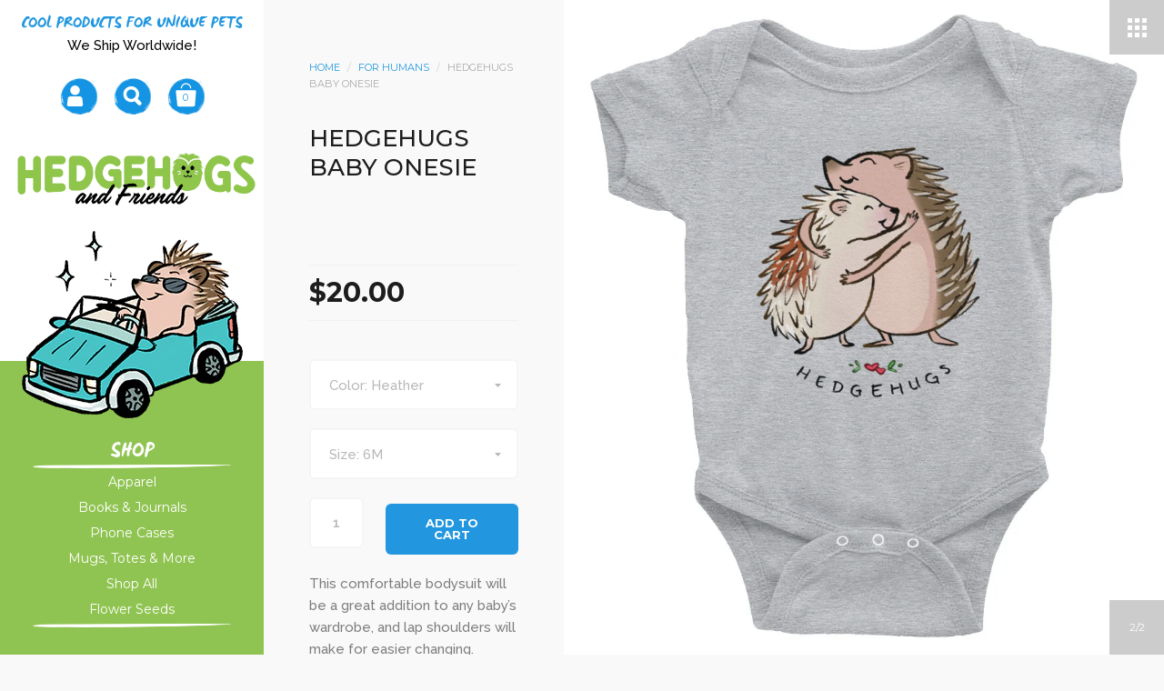

--- FILE ---
content_type: text/html; charset=utf-8
request_url: https://hedgehogsandfriends.com/collections/for-humans/products/infant-bodysuit-1
body_size: 29145
content:
<!doctype html>
<!--[if lt IE 8]><html class="no-js ie7" lang="en"> <![endif]-->
<!--[if IE 8]><html class="no-js ie8" lang="en"> <![endif]-->
<!--[if (gt IE 8)|!(IE)]><!--> <html class="no-js"> <!--<![endif]-->
<head>

	<meta charset="utf-8">
	<meta name="viewport" content="width=device-width,initial-scale=1,maximum-scale=1,user-scalable=no">
	<meta http-equiv="X-UA-Compatible" content="IE=edge"> 
	
  	<meta name="facebook-domain-verification" content="xjin6x52tdcrxjxpq9pwf6ue529iqh" />
  
	
		<link rel="shortcut icon" href="//hedgehogsandfriends.com/cdn/shop/files/favicon-5_32x32.png?v=1613549575" type="image/png" />
	

	<title>
		Hedgehugs Baby Onesie &ndash; Hedgehogs and Friends
	</title>

	
		<meta name="description" content="This comfortable bodysuit will be a great addition to any baby’s wardrobe, and lap shoulders will make for easier changing. All Hedgehogs and Friends apparel is printed on-demand and can take 1-2 weeks to arrive. • 5.0 oz., 100% combed ring-spun cotton in a 1x1 baby rib • White is sewn with 100% cotton thread • Reinfor">
	

	


	<meta property="og:type" content="product">
	<meta property="og:title" content="Hedgehugs Baby Onesie">
	
		<meta property="og:image" content="http://hedgehogsandfriends.com/cdn/shop/products/mockup-6f1a6b87_grande.jpg?v=1511292822">
		<meta property="og:image:secure_url" content="https://hedgehogsandfriends.com/cdn/shop/products/mockup-6f1a6b87_grande.jpg?v=1511292822">
	
		<meta property="og:image" content="http://hedgehogsandfriends.com/cdn/shop/products/mockup-27a7eac2_grande.jpg?v=1511292824">
		<meta property="og:image:secure_url" content="https://hedgehogsandfriends.com/cdn/shop/products/mockup-27a7eac2_grande.jpg?v=1511292824">
	
	<meta property="og:price:amount" content="20.00">
	<meta property="og:price:currency" content="USD">




	<meta property="og:description" content="This comfortable bodysuit will be a great addition to any baby’s wardrobe, and lap shoulders will make for easier changing. All Hedgehogs and Friends apparel is printed on-demand and can take 1-2 weeks to arrive. • 5.0 oz., 100% combed ring-spun cotton in a 1x1 baby rib • White is sewn with 100% cotton thread • Reinfor">


<meta property="og:url" content="https://hedgehogsandfriends.com/products/infant-bodysuit-1">
<meta property="og:site_name" content="Hedgehogs and Friends">



<meta name="twitter:card" content="summary">



	<meta name="twitter:title" content="Hedgehugs Baby Onesie">
	<meta name="twitter:description" content="This comfortable bodysuit will be a great addition to any baby’s wardrobe, and lap shoulders will make for easier changing.
All Hedgehogs and Friends apparel is printed on-demand and can take 1-2 weeks to arrive.
• 5.0 oz., 100% combed ring-spun cotton in a 1x1 baby rib • White is sewn with 100% cotton thread • Reinforced three-snap closure on binding • Lap shoulders for easy changing
Size guide




 
NB
6M
12M
18M
24M


Body Length (inches) 
11 ½
12 ½
13 ½
14 ½
15 ½


Body Width (inches) 
7 ¼
8 ¾
9 ¾
10 ¾
11 ¾



">
	<meta name="twitter:image" content="https://hedgehogsandfriends.com/cdn/shop/products/mockup-6f1a6b87_medium.jpg?v=1511292822">
	<meta name="twitter:image:width" content="240">
	<meta name="twitter:image:height" content="240">



	<link rel="canonical" href="https://hedgehogsandfriends.com/products/infant-bodysuit-1">

	<link href="//maxcdn.bootstrapcdn.com/font-awesome/4.7.0/css/font-awesome.min.css" rel="stylesheet" type="text/css" media="all" />
	<link href="//hedgehogsandfriends.com/cdn/shop/t/4/assets/css_main.scss.css?v=180599376401186753121729018019" rel="stylesheet" type="text/css" media="all" />
	<link href="//hedgehogsandfriends.com/cdn/shop/t/4/assets/css_user.scss.css?v=58229371951523516311661964547" rel="stylesheet" type="text/css" media="all" />

	<script>window.performance && window.performance.mark && window.performance.mark('shopify.content_for_header.start');</script><meta name="google-site-verification" content="1Fz31aQqYaaTl2w6cJpJ63834KYaZ2u2HrmHPTvsydo">
<meta name="google-site-verification" content="1Fz31aQqYaaTl2w6cJpJ63834KYaZ2u2HrmHPTvsydo">
<meta id="shopify-digital-wallet" name="shopify-digital-wallet" content="/17595051/digital_wallets/dialog">
<meta name="shopify-checkout-api-token" content="d5e40cbeb4592ba31eca8b9a5b70aec2">
<meta id="in-context-paypal-metadata" data-shop-id="17595051" data-venmo-supported="false" data-environment="production" data-locale="en_US" data-paypal-v4="true" data-currency="USD">
<link rel="alternate" type="application/json+oembed" href="https://hedgehogsandfriends.com/products/infant-bodysuit-1.oembed">
<script async="async" src="/checkouts/internal/preloads.js?locale=en-US"></script>
<link rel="preconnect" href="https://shop.app" crossorigin="anonymous">
<script async="async" src="https://shop.app/checkouts/internal/preloads.js?locale=en-US&shop_id=17595051" crossorigin="anonymous"></script>
<script id="apple-pay-shop-capabilities" type="application/json">{"shopId":17595051,"countryCode":"US","currencyCode":"USD","merchantCapabilities":["supports3DS"],"merchantId":"gid:\/\/shopify\/Shop\/17595051","merchantName":"Hedgehogs and Friends","requiredBillingContactFields":["postalAddress","email"],"requiredShippingContactFields":["postalAddress","email"],"shippingType":"shipping","supportedNetworks":["visa","masterCard","amex","discover","elo","jcb"],"total":{"type":"pending","label":"Hedgehogs and Friends","amount":"1.00"},"shopifyPaymentsEnabled":true,"supportsSubscriptions":true}</script>
<script id="shopify-features" type="application/json">{"accessToken":"d5e40cbeb4592ba31eca8b9a5b70aec2","betas":["rich-media-storefront-analytics"],"domain":"hedgehogsandfriends.com","predictiveSearch":true,"shopId":17595051,"locale":"en"}</script>
<script>var Shopify = Shopify || {};
Shopify.shop = "hedgehogsandfriends.myshopify.com";
Shopify.locale = "en";
Shopify.currency = {"active":"USD","rate":"1.0"};
Shopify.country = "US";
Shopify.theme = {"name":"Kingdom (SCSS Backup)","id":81732599895,"schema_name":"Kingdom","schema_version":"2.1.0","theme_store_id":725,"role":"main"};
Shopify.theme.handle = "null";
Shopify.theme.style = {"id":null,"handle":null};
Shopify.cdnHost = "hedgehogsandfriends.com/cdn";
Shopify.routes = Shopify.routes || {};
Shopify.routes.root = "/";</script>
<script type="module">!function(o){(o.Shopify=o.Shopify||{}).modules=!0}(window);</script>
<script>!function(o){function n(){var o=[];function n(){o.push(Array.prototype.slice.apply(arguments))}return n.q=o,n}var t=o.Shopify=o.Shopify||{};t.loadFeatures=n(),t.autoloadFeatures=n()}(window);</script>
<script>
  window.ShopifyPay = window.ShopifyPay || {};
  window.ShopifyPay.apiHost = "shop.app\/pay";
  window.ShopifyPay.redirectState = null;
</script>
<script id="shop-js-analytics" type="application/json">{"pageType":"product"}</script>
<script defer="defer" async type="module" src="//hedgehogsandfriends.com/cdn/shopifycloud/shop-js/modules/v2/client.init-shop-cart-sync_DtuiiIyl.en.esm.js"></script>
<script defer="defer" async type="module" src="//hedgehogsandfriends.com/cdn/shopifycloud/shop-js/modules/v2/chunk.common_CUHEfi5Q.esm.js"></script>
<script type="module">
  await import("//hedgehogsandfriends.com/cdn/shopifycloud/shop-js/modules/v2/client.init-shop-cart-sync_DtuiiIyl.en.esm.js");
await import("//hedgehogsandfriends.com/cdn/shopifycloud/shop-js/modules/v2/chunk.common_CUHEfi5Q.esm.js");

  window.Shopify.SignInWithShop?.initShopCartSync?.({"fedCMEnabled":true,"windoidEnabled":true});

</script>
<script>
  window.Shopify = window.Shopify || {};
  if (!window.Shopify.featureAssets) window.Shopify.featureAssets = {};
  window.Shopify.featureAssets['shop-js'] = {"shop-cart-sync":["modules/v2/client.shop-cart-sync_DFoTY42P.en.esm.js","modules/v2/chunk.common_CUHEfi5Q.esm.js"],"init-fed-cm":["modules/v2/client.init-fed-cm_D2UNy1i2.en.esm.js","modules/v2/chunk.common_CUHEfi5Q.esm.js"],"init-shop-email-lookup-coordinator":["modules/v2/client.init-shop-email-lookup-coordinator_BQEe2rDt.en.esm.js","modules/v2/chunk.common_CUHEfi5Q.esm.js"],"shop-cash-offers":["modules/v2/client.shop-cash-offers_3CTtReFF.en.esm.js","modules/v2/chunk.common_CUHEfi5Q.esm.js","modules/v2/chunk.modal_BewljZkx.esm.js"],"shop-button":["modules/v2/client.shop-button_C6oxCjDL.en.esm.js","modules/v2/chunk.common_CUHEfi5Q.esm.js"],"init-windoid":["modules/v2/client.init-windoid_5pix8xhK.en.esm.js","modules/v2/chunk.common_CUHEfi5Q.esm.js"],"avatar":["modules/v2/client.avatar_BTnouDA3.en.esm.js"],"init-shop-cart-sync":["modules/v2/client.init-shop-cart-sync_DtuiiIyl.en.esm.js","modules/v2/chunk.common_CUHEfi5Q.esm.js"],"shop-toast-manager":["modules/v2/client.shop-toast-manager_BYv_8cH1.en.esm.js","modules/v2/chunk.common_CUHEfi5Q.esm.js"],"pay-button":["modules/v2/client.pay-button_FnF9EIkY.en.esm.js","modules/v2/chunk.common_CUHEfi5Q.esm.js"],"shop-login-button":["modules/v2/client.shop-login-button_CH1KUpOf.en.esm.js","modules/v2/chunk.common_CUHEfi5Q.esm.js","modules/v2/chunk.modal_BewljZkx.esm.js"],"init-customer-accounts-sign-up":["modules/v2/client.init-customer-accounts-sign-up_aj7QGgYS.en.esm.js","modules/v2/client.shop-login-button_CH1KUpOf.en.esm.js","modules/v2/chunk.common_CUHEfi5Q.esm.js","modules/v2/chunk.modal_BewljZkx.esm.js"],"init-shop-for-new-customer-accounts":["modules/v2/client.init-shop-for-new-customer-accounts_NbnYRf_7.en.esm.js","modules/v2/client.shop-login-button_CH1KUpOf.en.esm.js","modules/v2/chunk.common_CUHEfi5Q.esm.js","modules/v2/chunk.modal_BewljZkx.esm.js"],"init-customer-accounts":["modules/v2/client.init-customer-accounts_ppedhqCH.en.esm.js","modules/v2/client.shop-login-button_CH1KUpOf.en.esm.js","modules/v2/chunk.common_CUHEfi5Q.esm.js","modules/v2/chunk.modal_BewljZkx.esm.js"],"shop-follow-button":["modules/v2/client.shop-follow-button_CMIBBa6u.en.esm.js","modules/v2/chunk.common_CUHEfi5Q.esm.js","modules/v2/chunk.modal_BewljZkx.esm.js"],"lead-capture":["modules/v2/client.lead-capture_But0hIyf.en.esm.js","modules/v2/chunk.common_CUHEfi5Q.esm.js","modules/v2/chunk.modal_BewljZkx.esm.js"],"checkout-modal":["modules/v2/client.checkout-modal_BBxc70dQ.en.esm.js","modules/v2/chunk.common_CUHEfi5Q.esm.js","modules/v2/chunk.modal_BewljZkx.esm.js"],"shop-login":["modules/v2/client.shop-login_hM3Q17Kl.en.esm.js","modules/v2/chunk.common_CUHEfi5Q.esm.js","modules/v2/chunk.modal_BewljZkx.esm.js"],"payment-terms":["modules/v2/client.payment-terms_CAtGlQYS.en.esm.js","modules/v2/chunk.common_CUHEfi5Q.esm.js","modules/v2/chunk.modal_BewljZkx.esm.js"]};
</script>
<script>(function() {
  var isLoaded = false;
  function asyncLoad() {
    if (isLoaded) return;
    isLoaded = true;
    var urls = ["https:\/\/scripttags.justuno.com\/shopify_justuno_17595051_19009.js?shop=hedgehogsandfriends.myshopify.com","https:\/\/chimpstatic.com\/mcjs-connected\/js\/users\/cec45f851aa6660f45eefb84e\/671b73d81d925bc446cce02d0.js?shop=hedgehogsandfriends.myshopify.com","\/\/cdn.shopify.com\/proxy\/2e48b64cdceb0ef429d46a97568037f9d85ae7ad14d9b2b708b91c47613141af\/static.cdn.printful.com\/static\/js\/external\/shopify-product-customizer.js?v=0.28\u0026shop=hedgehogsandfriends.myshopify.com\u0026sp-cache-control=cHVibGljLCBtYXgtYWdlPTkwMA","https:\/\/cdn.nfcube.com\/instafeed-536b4925b536e79488ca49ee85c05e2c.js?shop=hedgehogsandfriends.myshopify.com"];
    for (var i = 0; i < urls.length; i++) {
      var s = document.createElement('script');
      s.type = 'text/javascript';
      s.async = true;
      s.src = urls[i];
      var x = document.getElementsByTagName('script')[0];
      x.parentNode.insertBefore(s, x);
    }
  };
  if(window.attachEvent) {
    window.attachEvent('onload', asyncLoad);
  } else {
    window.addEventListener('load', asyncLoad, false);
  }
})();</script>
<script id="__st">var __st={"a":17595051,"offset":-18000,"reqid":"57fce456-19cd-4af4-bd35-ff4a4ad8f617-1766181249","pageurl":"hedgehogsandfriends.com\/collections\/for-humans\/products\/infant-bodysuit-1","u":"dba3868bd9f6","p":"product","rtyp":"product","rid":343948656670};</script>
<script>window.ShopifyPaypalV4VisibilityTracking = true;</script>
<script id="captcha-bootstrap">!function(){'use strict';const t='contact',e='account',n='new_comment',o=[[t,t],['blogs',n],['comments',n],[t,'customer']],c=[[e,'customer_login'],[e,'guest_login'],[e,'recover_customer_password'],[e,'create_customer']],r=t=>t.map((([t,e])=>`form[action*='/${t}']:not([data-nocaptcha='true']) input[name='form_type'][value='${e}']`)).join(','),a=t=>()=>t?[...document.querySelectorAll(t)].map((t=>t.form)):[];function s(){const t=[...o],e=r(t);return a(e)}const i='password',u='form_key',d=['recaptcha-v3-token','g-recaptcha-response','h-captcha-response',i],f=()=>{try{return window.sessionStorage}catch{return}},m='__shopify_v',_=t=>t.elements[u];function p(t,e,n=!1){try{const o=window.sessionStorage,c=JSON.parse(o.getItem(e)),{data:r}=function(t){const{data:e,action:n}=t;return t[m]||n?{data:e,action:n}:{data:t,action:n}}(c);for(const[e,n]of Object.entries(r))t.elements[e]&&(t.elements[e].value=n);n&&o.removeItem(e)}catch(o){console.error('form repopulation failed',{error:o})}}const l='form_type',E='cptcha';function T(t){t.dataset[E]=!0}const w=window,h=w.document,L='Shopify',v='ce_forms',y='captcha';let A=!1;((t,e)=>{const n=(g='f06e6c50-85a8-45c8-87d0-21a2b65856fe',I='https://cdn.shopify.com/shopifycloud/storefront-forms-hcaptcha/ce_storefront_forms_captcha_hcaptcha.v1.5.2.iife.js',D={infoText:'Protected by hCaptcha',privacyText:'Privacy',termsText:'Terms'},(t,e,n)=>{const o=w[L][v],c=o.bindForm;if(c)return c(t,g,e,D).then(n);var r;o.q.push([[t,g,e,D],n]),r=I,A||(h.body.append(Object.assign(h.createElement('script'),{id:'captcha-provider',async:!0,src:r})),A=!0)});var g,I,D;w[L]=w[L]||{},w[L][v]=w[L][v]||{},w[L][v].q=[],w[L][y]=w[L][y]||{},w[L][y].protect=function(t,e){n(t,void 0,e),T(t)},Object.freeze(w[L][y]),function(t,e,n,w,h,L){const[v,y,A,g]=function(t,e,n){const i=e?o:[],u=t?c:[],d=[...i,...u],f=r(d),m=r(i),_=r(d.filter((([t,e])=>n.includes(e))));return[a(f),a(m),a(_),s()]}(w,h,L),I=t=>{const e=t.target;return e instanceof HTMLFormElement?e:e&&e.form},D=t=>v().includes(t);t.addEventListener('submit',(t=>{const e=I(t);if(!e)return;const n=D(e)&&!e.dataset.hcaptchaBound&&!e.dataset.recaptchaBound,o=_(e),c=g().includes(e)&&(!o||!o.value);(n||c)&&t.preventDefault(),c&&!n&&(function(t){try{if(!f())return;!function(t){const e=f();if(!e)return;const n=_(t);if(!n)return;const o=n.value;o&&e.removeItem(o)}(t);const e=Array.from(Array(32),(()=>Math.random().toString(36)[2])).join('');!function(t,e){_(t)||t.append(Object.assign(document.createElement('input'),{type:'hidden',name:u})),t.elements[u].value=e}(t,e),function(t,e){const n=f();if(!n)return;const o=[...t.querySelectorAll(`input[type='${i}']`)].map((({name:t})=>t)),c=[...d,...o],r={};for(const[a,s]of new FormData(t).entries())c.includes(a)||(r[a]=s);n.setItem(e,JSON.stringify({[m]:1,action:t.action,data:r}))}(t,e)}catch(e){console.error('failed to persist form',e)}}(e),e.submit())}));const S=(t,e)=>{t&&!t.dataset[E]&&(n(t,e.some((e=>e===t))),T(t))};for(const o of['focusin','change'])t.addEventListener(o,(t=>{const e=I(t);D(e)&&S(e,y())}));const B=e.get('form_key'),M=e.get(l),P=B&&M;t.addEventListener('DOMContentLoaded',(()=>{const t=y();if(P)for(const e of t)e.elements[l].value===M&&p(e,B);[...new Set([...A(),...v().filter((t=>'true'===t.dataset.shopifyCaptcha))])].forEach((e=>S(e,t)))}))}(h,new URLSearchParams(w.location.search),n,t,e,['guest_login'])})(!0,!0)}();</script>
<script integrity="sha256-4kQ18oKyAcykRKYeNunJcIwy7WH5gtpwJnB7kiuLZ1E=" data-source-attribution="shopify.loadfeatures" defer="defer" src="//hedgehogsandfriends.com/cdn/shopifycloud/storefront/assets/storefront/load_feature-a0a9edcb.js" crossorigin="anonymous"></script>
<script crossorigin="anonymous" defer="defer" src="//hedgehogsandfriends.com/cdn/shopifycloud/storefront/assets/shopify_pay/storefront-65b4c6d7.js?v=20250812"></script>
<script data-source-attribution="shopify.dynamic_checkout.dynamic.init">var Shopify=Shopify||{};Shopify.PaymentButton=Shopify.PaymentButton||{isStorefrontPortableWallets:!0,init:function(){window.Shopify.PaymentButton.init=function(){};var t=document.createElement("script");t.src="https://hedgehogsandfriends.com/cdn/shopifycloud/portable-wallets/latest/portable-wallets.en.js",t.type="module",document.head.appendChild(t)}};
</script>
<script data-source-attribution="shopify.dynamic_checkout.buyer_consent">
  function portableWalletsHideBuyerConsent(e){var t=document.getElementById("shopify-buyer-consent"),n=document.getElementById("shopify-subscription-policy-button");t&&n&&(t.classList.add("hidden"),t.setAttribute("aria-hidden","true"),n.removeEventListener("click",e))}function portableWalletsShowBuyerConsent(e){var t=document.getElementById("shopify-buyer-consent"),n=document.getElementById("shopify-subscription-policy-button");t&&n&&(t.classList.remove("hidden"),t.removeAttribute("aria-hidden"),n.addEventListener("click",e))}window.Shopify?.PaymentButton&&(window.Shopify.PaymentButton.hideBuyerConsent=portableWalletsHideBuyerConsent,window.Shopify.PaymentButton.showBuyerConsent=portableWalletsShowBuyerConsent);
</script>
<script data-source-attribution="shopify.dynamic_checkout.cart.bootstrap">document.addEventListener("DOMContentLoaded",(function(){function t(){return document.querySelector("shopify-accelerated-checkout-cart, shopify-accelerated-checkout")}if(t())Shopify.PaymentButton.init();else{new MutationObserver((function(e,n){t()&&(Shopify.PaymentButton.init(),n.disconnect())})).observe(document.body,{childList:!0,subtree:!0})}}));
</script>
<link id="shopify-accelerated-checkout-styles" rel="stylesheet" media="screen" href="https://hedgehogsandfriends.com/cdn/shopifycloud/portable-wallets/latest/accelerated-checkout-backwards-compat.css" crossorigin="anonymous">
<style id="shopify-accelerated-checkout-cart">
        #shopify-buyer-consent {
  margin-top: 1em;
  display: inline-block;
  width: 100%;
}

#shopify-buyer-consent.hidden {
  display: none;
}

#shopify-subscription-policy-button {
  background: none;
  border: none;
  padding: 0;
  text-decoration: underline;
  font-size: inherit;
  cursor: pointer;
}

#shopify-subscription-policy-button::before {
  box-shadow: none;
}

      </style>

<script>window.performance && window.performance.mark && window.performance.mark('shopify.content_for_header.end');</script>

	

	<script src="//ajax.googleapis.com/ajax/libs/jquery/1.11.1/jquery.min.js" type="text/javascript"></script>

	








	<link href="//fonts.googleapis.com/css?family=Montserrat:400,400italic,500,600,700,700italic" rel="stylesheet" type="text/css">





	<link href="//fonts.googleapis.com/css?family=Raleway:400,400italic,500,600,700,700italic" rel="stylesheet" type="text/css">



	

<!--[if lt IE 9]>
	<script src="//html5shiv.googlecode.com/svn/trunk/html5.js" type="text/javascript"></script>
	<link href="//hedgehogsandfriends.com/cdn/shop/t/4/assets/respond-proxy.html" id="respond-proxy" rel="respond-proxy" />
	<link href="//hedgehogsandfriends.com/search?q=da28a34842b833d4eb414b92ad5cd9b3" id="respond-redirect" rel="respond-redirect" />
	<script src="//hedgehogsandfriends.com/search?q=da28a34842b833d4eb414b92ad5cd9b3" type="text/javascript"></script>
<![endif]-->

<!--[if lt IE 10]>
	<script src="//hedgehogsandfriends.com/cdn/shop/t/4/assets/js_placeholder.min.js?v=125133236450762668021605033998" type="text/javascript"></script>
	<script type="text/javascript">
	    jQuery(document).ready(function(){
			$('input, textarea').placeholder();
	    });
	</script>
<![endif]-->
  
    <script type="text/javascript">
    (function e(){var e=document.createElement("script");e.type="text/javascript",e.async=true,e.src="//staticw2.yotpo.com/LbOip4iGihdb70lc8z1HtLNgM8Nq3BuG6h5IKmN4/widget.js";var t=document.getElementsByTagName("script")[0];t.parentNode.insertBefore(e,t)})();
    </script>
	
  <!-- BING UET TAG -->
<script>(function(w,d,t,r,u){var f,n,i;w[u]=w[u]||[],f=function(){var o={ti:"56373493"};o.q=w[u],w[u]=new UET(o),w[u].push("pageLoad")},n=d.createElement(t),n.src=r,n.async=1,n.onload=n.onreadystatechange=function(){var s=this.readyState;s&&s!=="loaded"&&s!=="complete"||(f(),n.onload=n.onreadystatechange=null)},i=d.getElementsByTagName(t)[0],i.parentNode.insertBefore(n,i)})(window,document,"script","//bat.bing.com/bat.js","uetq");</script>
  
  	<script src='https://www.google.com/recaptcha/api.js'></script



  <!-- Global site tag (gtag.js) - Google Ads: 857198465 --> <script async src="https://www.googletagmanager.com/gtag/js?id=AW-857198465"></script> <script> window.dataLayer = window.dataLayer || []; function gtag(){dataLayer.push(arguments);} gtag('js', new Date()); gtag('config', 'AW-857198465'); </script>
  
  <meta name="google-site-verification" content="TPrlWvo6b2GAjd_TGMToVR_-rwvuTebmX3jM0Fn3iIc" />
  <meta name="google-site-verification" content="1Fz31aQqYaaTl2w6cJpJ63834KYaZ2u2HrmHPTvsydo" />
<link href="https://monorail-edge.shopifysvc.com" rel="dns-prefetch">
<script>(function(){if ("sendBeacon" in navigator && "performance" in window) {try {var session_token_from_headers = performance.getEntriesByType('navigation')[0].serverTiming.find(x => x.name == '_s').description;} catch {var session_token_from_headers = undefined;}var session_cookie_matches = document.cookie.match(/_shopify_s=([^;]*)/);var session_token_from_cookie = session_cookie_matches && session_cookie_matches.length === 2 ? session_cookie_matches[1] : "";var session_token = session_token_from_headers || session_token_from_cookie || "";function handle_abandonment_event(e) {var entries = performance.getEntries().filter(function(entry) {return /monorail-edge.shopifysvc.com/.test(entry.name);});if (!window.abandonment_tracked && entries.length === 0) {window.abandonment_tracked = true;var currentMs = Date.now();var navigation_start = performance.timing.navigationStart;var payload = {shop_id: 17595051,url: window.location.href,navigation_start,duration: currentMs - navigation_start,session_token,page_type: "product"};window.navigator.sendBeacon("https://monorail-edge.shopifysvc.com/v1/produce", JSON.stringify({schema_id: "online_store_buyer_site_abandonment/1.1",payload: payload,metadata: {event_created_at_ms: currentMs,event_sent_at_ms: currentMs}}));}}window.addEventListener('pagehide', handle_abandonment_event);}}());</script>
<script id="web-pixels-manager-setup">(function e(e,d,r,n,o){if(void 0===o&&(o={}),!Boolean(null===(a=null===(i=window.Shopify)||void 0===i?void 0:i.analytics)||void 0===a?void 0:a.replayQueue)){var i,a;window.Shopify=window.Shopify||{};var t=window.Shopify;t.analytics=t.analytics||{};var s=t.analytics;s.replayQueue=[],s.publish=function(e,d,r){return s.replayQueue.push([e,d,r]),!0};try{self.performance.mark("wpm:start")}catch(e){}var l=function(){var e={modern:/Edge?\/(1{2}[4-9]|1[2-9]\d|[2-9]\d{2}|\d{4,})\.\d+(\.\d+|)|Firefox\/(1{2}[4-9]|1[2-9]\d|[2-9]\d{2}|\d{4,})\.\d+(\.\d+|)|Chrom(ium|e)\/(9{2}|\d{3,})\.\d+(\.\d+|)|(Maci|X1{2}).+ Version\/(15\.\d+|(1[6-9]|[2-9]\d|\d{3,})\.\d+)([,.]\d+|)( \(\w+\)|)( Mobile\/\w+|) Safari\/|Chrome.+OPR\/(9{2}|\d{3,})\.\d+\.\d+|(CPU[ +]OS|iPhone[ +]OS|CPU[ +]iPhone|CPU IPhone OS|CPU iPad OS)[ +]+(15[._]\d+|(1[6-9]|[2-9]\d|\d{3,})[._]\d+)([._]\d+|)|Android:?[ /-](13[3-9]|1[4-9]\d|[2-9]\d{2}|\d{4,})(\.\d+|)(\.\d+|)|Android.+Firefox\/(13[5-9]|1[4-9]\d|[2-9]\d{2}|\d{4,})\.\d+(\.\d+|)|Android.+Chrom(ium|e)\/(13[3-9]|1[4-9]\d|[2-9]\d{2}|\d{4,})\.\d+(\.\d+|)|SamsungBrowser\/([2-9]\d|\d{3,})\.\d+/,legacy:/Edge?\/(1[6-9]|[2-9]\d|\d{3,})\.\d+(\.\d+|)|Firefox\/(5[4-9]|[6-9]\d|\d{3,})\.\d+(\.\d+|)|Chrom(ium|e)\/(5[1-9]|[6-9]\d|\d{3,})\.\d+(\.\d+|)([\d.]+$|.*Safari\/(?![\d.]+ Edge\/[\d.]+$))|(Maci|X1{2}).+ Version\/(10\.\d+|(1[1-9]|[2-9]\d|\d{3,})\.\d+)([,.]\d+|)( \(\w+\)|)( Mobile\/\w+|) Safari\/|Chrome.+OPR\/(3[89]|[4-9]\d|\d{3,})\.\d+\.\d+|(CPU[ +]OS|iPhone[ +]OS|CPU[ +]iPhone|CPU IPhone OS|CPU iPad OS)[ +]+(10[._]\d+|(1[1-9]|[2-9]\d|\d{3,})[._]\d+)([._]\d+|)|Android:?[ /-](13[3-9]|1[4-9]\d|[2-9]\d{2}|\d{4,})(\.\d+|)(\.\d+|)|Mobile Safari.+OPR\/([89]\d|\d{3,})\.\d+\.\d+|Android.+Firefox\/(13[5-9]|1[4-9]\d|[2-9]\d{2}|\d{4,})\.\d+(\.\d+|)|Android.+Chrom(ium|e)\/(13[3-9]|1[4-9]\d|[2-9]\d{2}|\d{4,})\.\d+(\.\d+|)|Android.+(UC? ?Browser|UCWEB|U3)[ /]?(15\.([5-9]|\d{2,})|(1[6-9]|[2-9]\d|\d{3,})\.\d+)\.\d+|SamsungBrowser\/(5\.\d+|([6-9]|\d{2,})\.\d+)|Android.+MQ{2}Browser\/(14(\.(9|\d{2,})|)|(1[5-9]|[2-9]\d|\d{3,})(\.\d+|))(\.\d+|)|K[Aa][Ii]OS\/(3\.\d+|([4-9]|\d{2,})\.\d+)(\.\d+|)/},d=e.modern,r=e.legacy,n=navigator.userAgent;return n.match(d)?"modern":n.match(r)?"legacy":"unknown"}(),u="modern"===l?"modern":"legacy",c=(null!=n?n:{modern:"",legacy:""})[u],f=function(e){return[e.baseUrl,"/wpm","/b",e.hashVersion,"modern"===e.buildTarget?"m":"l",".js"].join("")}({baseUrl:d,hashVersion:r,buildTarget:u}),m=function(e){var d=e.version,r=e.bundleTarget,n=e.surface,o=e.pageUrl,i=e.monorailEndpoint;return{emit:function(e){var a=e.status,t=e.errorMsg,s=(new Date).getTime(),l=JSON.stringify({metadata:{event_sent_at_ms:s},events:[{schema_id:"web_pixels_manager_load/3.1",payload:{version:d,bundle_target:r,page_url:o,status:a,surface:n,error_msg:t},metadata:{event_created_at_ms:s}}]});if(!i)return console&&console.warn&&console.warn("[Web Pixels Manager] No Monorail endpoint provided, skipping logging."),!1;try{return self.navigator.sendBeacon.bind(self.navigator)(i,l)}catch(e){}var u=new XMLHttpRequest;try{return u.open("POST",i,!0),u.setRequestHeader("Content-Type","text/plain"),u.send(l),!0}catch(e){return console&&console.warn&&console.warn("[Web Pixels Manager] Got an unhandled error while logging to Monorail."),!1}}}}({version:r,bundleTarget:l,surface:e.surface,pageUrl:self.location.href,monorailEndpoint:e.monorailEndpoint});try{o.browserTarget=l,function(e){var d=e.src,r=e.async,n=void 0===r||r,o=e.onload,i=e.onerror,a=e.sri,t=e.scriptDataAttributes,s=void 0===t?{}:t,l=document.createElement("script"),u=document.querySelector("head"),c=document.querySelector("body");if(l.async=n,l.src=d,a&&(l.integrity=a,l.crossOrigin="anonymous"),s)for(var f in s)if(Object.prototype.hasOwnProperty.call(s,f))try{l.dataset[f]=s[f]}catch(e){}if(o&&l.addEventListener("load",o),i&&l.addEventListener("error",i),u)u.appendChild(l);else{if(!c)throw new Error("Did not find a head or body element to append the script");c.appendChild(l)}}({src:f,async:!0,onload:function(){if(!function(){var e,d;return Boolean(null===(d=null===(e=window.Shopify)||void 0===e?void 0:e.analytics)||void 0===d?void 0:d.initialized)}()){var d=window.webPixelsManager.init(e)||void 0;if(d){var r=window.Shopify.analytics;r.replayQueue.forEach((function(e){var r=e[0],n=e[1],o=e[2];d.publishCustomEvent(r,n,o)})),r.replayQueue=[],r.publish=d.publishCustomEvent,r.visitor=d.visitor,r.initialized=!0}}},onerror:function(){return m.emit({status:"failed",errorMsg:"".concat(f," has failed to load")})},sri:function(e){var d=/^sha384-[A-Za-z0-9+/=]+$/;return"string"==typeof e&&d.test(e)}(c)?c:"",scriptDataAttributes:o}),m.emit({status:"loading"})}catch(e){m.emit({status:"failed",errorMsg:(null==e?void 0:e.message)||"Unknown error"})}}})({shopId: 17595051,storefrontBaseUrl: "https://hedgehogsandfriends.com",extensionsBaseUrl: "https://extensions.shopifycdn.com/cdn/shopifycloud/web-pixels-manager",monorailEndpoint: "https://monorail-edge.shopifysvc.com/unstable/produce_batch",surface: "storefront-renderer",enabledBetaFlags: ["2dca8a86"],webPixelsConfigList: [{"id":"390234199","configuration":"{\"config\":\"{\\\"pixel_id\\\":\\\"G-9J347VXXCN\\\",\\\"target_country\\\":\\\"US\\\",\\\"gtag_events\\\":[{\\\"type\\\":\\\"begin_checkout\\\",\\\"action_label\\\":[\\\"G-9J347VXXCN\\\",\\\"AW-857198465\\\/74g-CNjEhckBEIGf35gD\\\"]},{\\\"type\\\":\\\"search\\\",\\\"action_label\\\":[\\\"G-9J347VXXCN\\\",\\\"AW-857198465\\\/XnbOCNvEhckBEIGf35gD\\\"]},{\\\"type\\\":\\\"view_item\\\",\\\"action_label\\\":[\\\"G-9J347VXXCN\\\",\\\"AW-857198465\\\/_Fo-CNLEhckBEIGf35gD\\\",\\\"MC-8CDKKWRHXW\\\"]},{\\\"type\\\":\\\"purchase\\\",\\\"action_label\\\":[\\\"G-9J347VXXCN\\\",\\\"AW-857198465\\\/TUGHCM_EhckBEIGf35gD\\\",\\\"MC-8CDKKWRHXW\\\"]},{\\\"type\\\":\\\"page_view\\\",\\\"action_label\\\":[\\\"G-9J347VXXCN\\\",\\\"AW-857198465\\\/UMBHCMzEhckBEIGf35gD\\\",\\\"MC-8CDKKWRHXW\\\"]},{\\\"type\\\":\\\"add_payment_info\\\",\\\"action_label\\\":[\\\"G-9J347VXXCN\\\",\\\"AW-857198465\\\/2CL_CN7EhckBEIGf35gD\\\"]},{\\\"type\\\":\\\"add_to_cart\\\",\\\"action_label\\\":[\\\"G-9J347VXXCN\\\",\\\"AW-857198465\\\/CacZCNXEhckBEIGf35gD\\\"]}],\\\"enable_monitoring_mode\\\":false}\"}","eventPayloadVersion":"v1","runtimeContext":"OPEN","scriptVersion":"b2a88bafab3e21179ed38636efcd8a93","type":"APP","apiClientId":1780363,"privacyPurposes":[],"dataSharingAdjustments":{"protectedCustomerApprovalScopes":["read_customer_address","read_customer_email","read_customer_name","read_customer_personal_data","read_customer_phone"]}},{"id":"96239703","configuration":"{\"pixel_id\":\"273774630235014\",\"pixel_type\":\"facebook_pixel\",\"metaapp_system_user_token\":\"-\"}","eventPayloadVersion":"v1","runtimeContext":"OPEN","scriptVersion":"ca16bc87fe92b6042fbaa3acc2fbdaa6","type":"APP","apiClientId":2329312,"privacyPurposes":["ANALYTICS","MARKETING","SALE_OF_DATA"],"dataSharingAdjustments":{"protectedCustomerApprovalScopes":["read_customer_address","read_customer_email","read_customer_name","read_customer_personal_data","read_customer_phone"]}},{"id":"45711447","configuration":"{\"tagID\":\"2618523950720\"}","eventPayloadVersion":"v1","runtimeContext":"STRICT","scriptVersion":"18031546ee651571ed29edbe71a3550b","type":"APP","apiClientId":3009811,"privacyPurposes":["ANALYTICS","MARKETING","SALE_OF_DATA"],"dataSharingAdjustments":{"protectedCustomerApprovalScopes":["read_customer_address","read_customer_email","read_customer_name","read_customer_personal_data","read_customer_phone"]}},{"id":"shopify-app-pixel","configuration":"{}","eventPayloadVersion":"v1","runtimeContext":"STRICT","scriptVersion":"0450","apiClientId":"shopify-pixel","type":"APP","privacyPurposes":["ANALYTICS","MARKETING"]},{"id":"shopify-custom-pixel","eventPayloadVersion":"v1","runtimeContext":"LAX","scriptVersion":"0450","apiClientId":"shopify-pixel","type":"CUSTOM","privacyPurposes":["ANALYTICS","MARKETING"]}],isMerchantRequest: false,initData: {"shop":{"name":"Hedgehogs and Friends","paymentSettings":{"currencyCode":"USD"},"myshopifyDomain":"hedgehogsandfriends.myshopify.com","countryCode":"US","storefrontUrl":"https:\/\/hedgehogsandfriends.com"},"customer":null,"cart":null,"checkout":null,"productVariants":[{"price":{"amount":20.0,"currencyCode":"USD"},"product":{"title":"Hedgehugs Baby Onesie","vendor":"Hedgehogs and Friends","id":"343948656670","untranslatedTitle":"Hedgehugs Baby Onesie","url":"\/products\/infant-bodysuit-1","type":"Shirts"},"id":"4951675437086","image":{"src":"\/\/hedgehogsandfriends.com\/cdn\/shop\/products\/mockup-27a7eac2.jpg?v=1511292824"},"sku":"9125393","title":"Heather \/ 6M","untranslatedTitle":"Heather \/ 6M"},{"price":{"amount":20.0,"currencyCode":"USD"},"product":{"title":"Hedgehugs Baby Onesie","vendor":"Hedgehogs and Friends","id":"343948656670","untranslatedTitle":"Hedgehugs Baby Onesie","url":"\/products\/infant-bodysuit-1","type":"Shirts"},"id":"4951675469854","image":{"src":"\/\/hedgehogsandfriends.com\/cdn\/shop\/products\/mockup-27a7eac2.jpg?v=1511292824"},"sku":"8562463","title":"Heather \/ 12M","untranslatedTitle":"Heather \/ 12M"},{"price":{"amount":20.0,"currencyCode":"USD"},"product":{"title":"Hedgehugs Baby Onesie","vendor":"Hedgehogs and Friends","id":"343948656670","untranslatedTitle":"Hedgehugs Baby Onesie","url":"\/products\/infant-bodysuit-1","type":"Shirts"},"id":"4951675502622","image":{"src":"\/\/hedgehogsandfriends.com\/cdn\/shop\/products\/mockup-27a7eac2.jpg?v=1511292824"},"sku":"2961428","title":"Heather \/ 18M","untranslatedTitle":"Heather \/ 18M"},{"price":{"amount":20.0,"currencyCode":"USD"},"product":{"title":"Hedgehugs Baby Onesie","vendor":"Hedgehogs and Friends","id":"343948656670","untranslatedTitle":"Hedgehugs Baby Onesie","url":"\/products\/infant-bodysuit-1","type":"Shirts"},"id":"4951675535390","image":{"src":"\/\/hedgehogsandfriends.com\/cdn\/shop\/products\/mockup-27a7eac2.jpg?v=1511292824"},"sku":"3497657","title":"Heather \/ 24M","untranslatedTitle":"Heather \/ 24M"},{"price":{"amount":20.0,"currencyCode":"USD"},"product":{"title":"Hedgehugs Baby Onesie","vendor":"Hedgehogs and Friends","id":"343948656670","untranslatedTitle":"Hedgehugs Baby Onesie","url":"\/products\/infant-bodysuit-1","type":"Shirts"},"id":"4951675600926","image":{"src":"\/\/hedgehogsandfriends.com\/cdn\/shop\/products\/mockup-6f1a6b87.jpg?v=1511292822"},"sku":"1596280","title":"White \/ 6M","untranslatedTitle":"White \/ 6M"},{"price":{"amount":20.0,"currencyCode":"USD"},"product":{"title":"Hedgehugs Baby Onesie","vendor":"Hedgehogs and Friends","id":"343948656670","untranslatedTitle":"Hedgehugs Baby Onesie","url":"\/products\/infant-bodysuit-1","type":"Shirts"},"id":"4951675633694","image":{"src":"\/\/hedgehogsandfriends.com\/cdn\/shop\/products\/mockup-6f1a6b87.jpg?v=1511292822"},"sku":"2772942","title":"White \/ 12M","untranslatedTitle":"White \/ 12M"},{"price":{"amount":20.0,"currencyCode":"USD"},"product":{"title":"Hedgehugs Baby Onesie","vendor":"Hedgehogs and Friends","id":"343948656670","untranslatedTitle":"Hedgehugs Baby Onesie","url":"\/products\/infant-bodysuit-1","type":"Shirts"},"id":"4951675666462","image":{"src":"\/\/hedgehogsandfriends.com\/cdn\/shop\/products\/mockup-6f1a6b87.jpg?v=1511292822"},"sku":"8763745","title":"White \/ 18M","untranslatedTitle":"White \/ 18M"},{"price":{"amount":20.0,"currencyCode":"USD"},"product":{"title":"Hedgehugs Baby Onesie","vendor":"Hedgehogs and Friends","id":"343948656670","untranslatedTitle":"Hedgehugs Baby Onesie","url":"\/products\/infant-bodysuit-1","type":"Shirts"},"id":"4951675699230","image":{"src":"\/\/hedgehogsandfriends.com\/cdn\/shop\/products\/mockup-6f1a6b87.jpg?v=1511292822"},"sku":"7681855","title":"White \/ 24M","untranslatedTitle":"White \/ 24M"}],"purchasingCompany":null},},"https://hedgehogsandfriends.com/cdn","1e0b1122w61c904dfpc855754am2b403ea2",{"modern":"","legacy":""},{"shopId":"17595051","storefrontBaseUrl":"https:\/\/hedgehogsandfriends.com","extensionBaseUrl":"https:\/\/extensions.shopifycdn.com\/cdn\/shopifycloud\/web-pixels-manager","surface":"storefront-renderer","enabledBetaFlags":"[\"2dca8a86\"]","isMerchantRequest":"false","hashVersion":"1e0b1122w61c904dfpc855754am2b403ea2","publish":"custom","events":"[[\"page_viewed\",{}],[\"product_viewed\",{\"productVariant\":{\"price\":{\"amount\":20.0,\"currencyCode\":\"USD\"},\"product\":{\"title\":\"Hedgehugs Baby Onesie\",\"vendor\":\"Hedgehogs and Friends\",\"id\":\"343948656670\",\"untranslatedTitle\":\"Hedgehugs Baby Onesie\",\"url\":\"\/products\/infant-bodysuit-1\",\"type\":\"Shirts\"},\"id\":\"4951675437086\",\"image\":{\"src\":\"\/\/hedgehogsandfriends.com\/cdn\/shop\/products\/mockup-27a7eac2.jpg?v=1511292824\"},\"sku\":\"9125393\",\"title\":\"Heather \/ 6M\",\"untranslatedTitle\":\"Heather \/ 6M\"}}]]"});</script><script>
  window.ShopifyAnalytics = window.ShopifyAnalytics || {};
  window.ShopifyAnalytics.meta = window.ShopifyAnalytics.meta || {};
  window.ShopifyAnalytics.meta.currency = 'USD';
  var meta = {"product":{"id":343948656670,"gid":"gid:\/\/shopify\/Product\/343948656670","vendor":"Hedgehogs and Friends","type":"Shirts","variants":[{"id":4951675437086,"price":2000,"name":"Hedgehugs Baby Onesie - Heather \/ 6M","public_title":"Heather \/ 6M","sku":"9125393"},{"id":4951675469854,"price":2000,"name":"Hedgehugs Baby Onesie - Heather \/ 12M","public_title":"Heather \/ 12M","sku":"8562463"},{"id":4951675502622,"price":2000,"name":"Hedgehugs Baby Onesie - Heather \/ 18M","public_title":"Heather \/ 18M","sku":"2961428"},{"id":4951675535390,"price":2000,"name":"Hedgehugs Baby Onesie - Heather \/ 24M","public_title":"Heather \/ 24M","sku":"3497657"},{"id":4951675600926,"price":2000,"name":"Hedgehugs Baby Onesie - White \/ 6M","public_title":"White \/ 6M","sku":"1596280"},{"id":4951675633694,"price":2000,"name":"Hedgehugs Baby Onesie - White \/ 12M","public_title":"White \/ 12M","sku":"2772942"},{"id":4951675666462,"price":2000,"name":"Hedgehugs Baby Onesie - White \/ 18M","public_title":"White \/ 18M","sku":"8763745"},{"id":4951675699230,"price":2000,"name":"Hedgehugs Baby Onesie - White \/ 24M","public_title":"White \/ 24M","sku":"7681855"}],"remote":false},"page":{"pageType":"product","resourceType":"product","resourceId":343948656670}};
  for (var attr in meta) {
    window.ShopifyAnalytics.meta[attr] = meta[attr];
  }
</script>
<script class="analytics">
  (function () {
    var customDocumentWrite = function(content) {
      var jquery = null;

      if (window.jQuery) {
        jquery = window.jQuery;
      } else if (window.Checkout && window.Checkout.$) {
        jquery = window.Checkout.$;
      }

      if (jquery) {
        jquery('body').append(content);
      }
    };

    var hasLoggedConversion = function(token) {
      if (token) {
        return document.cookie.indexOf('loggedConversion=' + token) !== -1;
      }
      return false;
    }

    var setCookieIfConversion = function(token) {
      if (token) {
        var twoMonthsFromNow = new Date(Date.now());
        twoMonthsFromNow.setMonth(twoMonthsFromNow.getMonth() + 2);

        document.cookie = 'loggedConversion=' + token + '; expires=' + twoMonthsFromNow;
      }
    }

    var trekkie = window.ShopifyAnalytics.lib = window.trekkie = window.trekkie || [];
    if (trekkie.integrations) {
      return;
    }
    trekkie.methods = [
      'identify',
      'page',
      'ready',
      'track',
      'trackForm',
      'trackLink'
    ];
    trekkie.factory = function(method) {
      return function() {
        var args = Array.prototype.slice.call(arguments);
        args.unshift(method);
        trekkie.push(args);
        return trekkie;
      };
    };
    for (var i = 0; i < trekkie.methods.length; i++) {
      var key = trekkie.methods[i];
      trekkie[key] = trekkie.factory(key);
    }
    trekkie.load = function(config) {
      trekkie.config = config || {};
      trekkie.config.initialDocumentCookie = document.cookie;
      var first = document.getElementsByTagName('script')[0];
      var script = document.createElement('script');
      script.type = 'text/javascript';
      script.onerror = function(e) {
        var scriptFallback = document.createElement('script');
        scriptFallback.type = 'text/javascript';
        scriptFallback.onerror = function(error) {
                var Monorail = {
      produce: function produce(monorailDomain, schemaId, payload) {
        var currentMs = new Date().getTime();
        var event = {
          schema_id: schemaId,
          payload: payload,
          metadata: {
            event_created_at_ms: currentMs,
            event_sent_at_ms: currentMs
          }
        };
        return Monorail.sendRequest("https://" + monorailDomain + "/v1/produce", JSON.stringify(event));
      },
      sendRequest: function sendRequest(endpointUrl, payload) {
        // Try the sendBeacon API
        if (window && window.navigator && typeof window.navigator.sendBeacon === 'function' && typeof window.Blob === 'function' && !Monorail.isIos12()) {
          var blobData = new window.Blob([payload], {
            type: 'text/plain'
          });

          if (window.navigator.sendBeacon(endpointUrl, blobData)) {
            return true;
          } // sendBeacon was not successful

        } // XHR beacon

        var xhr = new XMLHttpRequest();

        try {
          xhr.open('POST', endpointUrl);
          xhr.setRequestHeader('Content-Type', 'text/plain');
          xhr.send(payload);
        } catch (e) {
          console.log(e);
        }

        return false;
      },
      isIos12: function isIos12() {
        return window.navigator.userAgent.lastIndexOf('iPhone; CPU iPhone OS 12_') !== -1 || window.navigator.userAgent.lastIndexOf('iPad; CPU OS 12_') !== -1;
      }
    };
    Monorail.produce('monorail-edge.shopifysvc.com',
      'trekkie_storefront_load_errors/1.1',
      {shop_id: 17595051,
      theme_id: 81732599895,
      app_name: "storefront",
      context_url: window.location.href,
      source_url: "//hedgehogsandfriends.com/cdn/s/trekkie.storefront.4b0d51228c8d1703f19d66468963c9de55bf59b0.min.js"});

        };
        scriptFallback.async = true;
        scriptFallback.src = '//hedgehogsandfriends.com/cdn/s/trekkie.storefront.4b0d51228c8d1703f19d66468963c9de55bf59b0.min.js';
        first.parentNode.insertBefore(scriptFallback, first);
      };
      script.async = true;
      script.src = '//hedgehogsandfriends.com/cdn/s/trekkie.storefront.4b0d51228c8d1703f19d66468963c9de55bf59b0.min.js';
      first.parentNode.insertBefore(script, first);
    };
    trekkie.load(
      {"Trekkie":{"appName":"storefront","development":false,"defaultAttributes":{"shopId":17595051,"isMerchantRequest":null,"themeId":81732599895,"themeCityHash":"17689062469232515065","contentLanguage":"en","currency":"USD","eventMetadataId":"7ec764e0-0641-4bb9-88d0-3112b815c3a7"},"isServerSideCookieWritingEnabled":true,"monorailRegion":"shop_domain","enabledBetaFlags":["65f19447"]},"Session Attribution":{},"S2S":{"facebookCapiEnabled":true,"source":"trekkie-storefront-renderer","apiClientId":580111}}
    );

    var loaded = false;
    trekkie.ready(function() {
      if (loaded) return;
      loaded = true;

      window.ShopifyAnalytics.lib = window.trekkie;

      var originalDocumentWrite = document.write;
      document.write = customDocumentWrite;
      try { window.ShopifyAnalytics.merchantGoogleAnalytics.call(this); } catch(error) {};
      document.write = originalDocumentWrite;

      window.ShopifyAnalytics.lib.page(null,{"pageType":"product","resourceType":"product","resourceId":343948656670,"shopifyEmitted":true});

      var match = window.location.pathname.match(/checkouts\/(.+)\/(thank_you|post_purchase)/)
      var token = match? match[1]: undefined;
      if (!hasLoggedConversion(token)) {
        setCookieIfConversion(token);
        window.ShopifyAnalytics.lib.track("Viewed Product",{"currency":"USD","variantId":4951675437086,"productId":343948656670,"productGid":"gid:\/\/shopify\/Product\/343948656670","name":"Hedgehugs Baby Onesie - Heather \/ 6M","price":"20.00","sku":"9125393","brand":"Hedgehogs and Friends","variant":"Heather \/ 6M","category":"Shirts","nonInteraction":true,"remote":false},undefined,undefined,{"shopifyEmitted":true});
      window.ShopifyAnalytics.lib.track("monorail:\/\/trekkie_storefront_viewed_product\/1.1",{"currency":"USD","variantId":4951675437086,"productId":343948656670,"productGid":"gid:\/\/shopify\/Product\/343948656670","name":"Hedgehugs Baby Onesie - Heather \/ 6M","price":"20.00","sku":"9125393","brand":"Hedgehogs and Friends","variant":"Heather \/ 6M","category":"Shirts","nonInteraction":true,"remote":false,"referer":"https:\/\/hedgehogsandfriends.com\/collections\/for-humans\/products\/infant-bodysuit-1"});
      }
    });


        var eventsListenerScript = document.createElement('script');
        eventsListenerScript.async = true;
        eventsListenerScript.src = "//hedgehogsandfriends.com/cdn/shopifycloud/storefront/assets/shop_events_listener-3da45d37.js";
        document.getElementsByTagName('head')[0].appendChild(eventsListenerScript);

})();</script>
  <script>
  if (!window.ga || (window.ga && typeof window.ga !== 'function')) {
    window.ga = function ga() {
      (window.ga.q = window.ga.q || []).push(arguments);
      if (window.Shopify && window.Shopify.analytics && typeof window.Shopify.analytics.publish === 'function') {
        window.Shopify.analytics.publish("ga_stub_called", {}, {sendTo: "google_osp_migration"});
      }
      console.error("Shopify's Google Analytics stub called with:", Array.from(arguments), "\nSee https://help.shopify.com/manual/promoting-marketing/pixels/pixel-migration#google for more information.");
    };
    if (window.Shopify && window.Shopify.analytics && typeof window.Shopify.analytics.publish === 'function') {
      window.Shopify.analytics.publish("ga_stub_initialized", {}, {sendTo: "google_osp_migration"});
    }
  }
</script>
<script
  defer
  src="https://hedgehogsandfriends.com/cdn/shopifycloud/perf-kit/shopify-perf-kit-2.1.2.min.js"
  data-application="storefront-renderer"
  data-shop-id="17595051"
  data-render-region="gcp-us-central1"
  data-page-type="product"
  data-theme-instance-id="81732599895"
  data-theme-name="Kingdom"
  data-theme-version="2.1.0"
  data-monorail-region="shop_domain"
  data-resource-timing-sampling-rate="10"
  data-shs="true"
  data-shs-beacon="true"
  data-shs-export-with-fetch="true"
  data-shs-logs-sample-rate="1"
  data-shs-beacon-endpoint="https://hedgehogsandfriends.com/api/collect"
></script>
</head>

<body id="hedgehugs-baby-onesie" class="template-product no-touch clearfix">

	<div id="shopify-section-sidebar" class="shopify-section mount-sidebar mount-overlay"><div id="sidebar-holder">

	<div id="sidebar">

      
      <div id="topHeader">
        
        <h3 id="sidebar-icons-heading">Cool Products for Unique Pets</h3>
        <p>We Ship Worldwide!</p>
        
        

				<a class="logo-img-alt" href="/" itemprop="url">
					<img src="//hedgehogsandfriends.com/cdn/shop/files/logo-2.png?v=1613549586" alt="Hedgehogs and Friends" style="max-width: 300px;" />
				</a>

		
        
			<div id="meta">
				<div class="item responsive-menu">
					<a href="#">Menu</a>
					

	<svg class="svg hamburger" xmlns="//www.w3.org  /2000/svg" xmlns:xlink="//www.w3.org  /1999/xlink" x="0px" y="0px" width="60px" height="60px" viewBox="0 0 60 60" enable-background="new 0 0 60 60" xml:space="preserve"><g><rect x="18" y="20" width="25" height="4"/><rect x="18" y="28" width="25" height="4"/><rect x="18" y="36" width="25" height="4"/></g></svg>

				</div>
        
        		
		    		<div class="item">
		    			
		    				<a href="/account/login">Account</a>
						
						

	<svg version="1.1" class="svg account" xmlns="//www.w3.org  /2000/svg" xmlns:xlink="//www.w3.org  /1999/xlink" x="0px" y="0px" width="100px" height="100px" viewBox="0 0 100 100" enable-background="new 0 0 100 100" xml:space="preserve"><path d="M87.919,91.087l-3.563-29.478c-0.592-4.902-5.117-8.914-10.059-8.914h-48.6c-4.937,0-9.463,4.012-10.055,8.914l-3.565,29.478C11.485,95.988,15.04,100,19.98,100h43.195c4.939,0,12.771,0,17.4,0C85.207,100,88.511,95.988,87.919,91.087z"/><circle cx="49.999" cy="22.869" r="22.869"/></svg>

		    		</div>
	    		

		    	<div class="item">
		    		<a href="#" id="main-search" class="overlay-button" data-overlay="#search-overlay">Search</a>
	    			

	<svg version="1.1" class="svg search" xmlns="//www.w3.org  /2000/svg" xmlns:xlink="//www.w3.org  /1999/xlink" x="0px" y="0px" width="100px" height="100px" viewBox="0 0 100 100" enable-background="new 0 0 100 100" xml:space="preserve"><g><g><path d="M91.473,78.791L75.877,63.193c4.237-6.103,6.729-13.512,6.729-21.49c0-20.844-16.963-37.799-37.806-37.799C23.956,3.904,7,20.859,7,41.703c0,20.849,16.956,37.803,37.8,37.803c5.744,0,11.189-1.29,16.069-3.593l16.742,16.744c1.805,1.799,4.214,2.79,6.777,2.79c2.627,0,5.105-1.032,6.979-2.901C95.188,88.725,95.234,82.55,91.473,78.791z M22.119,41.703c0-12.505,10.176-22.682,22.681-22.682c12.507,0,22.683,10.177,22.683,22.682c0,12.509-10.176,22.686-22.683,22.686C32.295,64.389,22.119,54.212,22.119,41.703z"/></g></g></svg>

		    	</div>

				<div class="item">
					<a href="/cart">Cart</a>
					

	<svg version="1.1" class="svg cart" xmlns="//www.w3.org  /2000/svg" xmlns:xlink="//www.w3.org  /1999/xlink" x="0px" y="0px" width="90px" height="90px" viewBox="0 0 90 90" enable-background="new 0 0 90 90" xml:space="preserve"><g><path d="M72.715,29.241H16.074c-4.416,0-2.961,3.613-2.961,8.03l3.802,38.897c0,4.416,3.614,4.229,8.031,4.229h38.896c4.416,0,8.664,0.188,8.664-4.229l3.167-38.897C75.674,32.854,77.131,29.241,72.715,29.241z"/><path d="M44.394,10.491c7.146,0,12.961,5.814,12.961,12.961h3.543c0-9.101-7.403-16.505-16.504-16.505c-9.1,0-16.503,7.404-16.503,16.505h3.543C31.434,16.306,37.249,10.491,44.394,10.491z"/></g></svg>

					<span class="count">0</span>
				</div>
        	</div>
        
        
        
	    <div id="alt-logo">

				
					<h3 itemscope itemtype="//schema.org/Organization">
				

					

						<a class="logo-img" href="/" itemprop="url">
							<img src="//hedgehogsandfriends.com/cdn/shop/files/logo-2.png?v=1613549586" alt="Hedgehogs and Friends" style="max-width: 300px;" />
						</a>

					

				
					</h3>
				

	    </div>
        
        <img src="//hedgehogsandfriends.com/cdn/shop/t/4/assets/img_hedgehog_hotrod.png?v=143991173644051392661661963603" id="mascot">
          
      </div>
	
      
      <div style="flex: 1 0 auto;" id="sidebar-flex">
        
        
        
	    <header id="logo">

				
					<h3 itemscope itemtype="//schema.org/Organization">
				

					

						<a class="logo-img" href="/" itemprop="url">
							<img src="//hedgehogsandfriends.com/cdn/shop/files/logo-2.png?v=1613549586" alt="Hedgehogs and Friends" style="max-width: 300px;" />
						</a>

					

				
					</h3>
				

	    </header>

          	

			<nav id="menu" role="navigation">
				 
					<style type="text/css">
						.sidebar-popup-button {
							display: none;
						}
                      .external-link {
                        border-radius: 50px;
                        min-width: 14.5rem;
                      }
                      .external-link img {
                        position: relative;
                      }
					</style>
				

            
				<div>
					


<h3 id="sidebar-nav-heading">Shop</h3>
<hr class="brush">
<ul class="top-menu collections-menu size-5">

	

		

		

			<li>
				<a href="/collections/apparel">Apparel</a>
			</li>
			
		

	

		

		

			<li>
				<a href="/collections/books-journals">Books & Journals</a>
			</li>
			
		

	

		

		

			<li>
				<a href="/collections/phone-cases">Phone Cases</a>
			</li>
			
		

	

		

		

			<li>
				<a href="/collections/mugs-totes-more">Mugs, Totes & More</a>
			</li>
			
		

	

		

		

			<li>
				<a href="/collections/shop-all">Shop All</a>
			</li>
			
		

	
			<li>
				<a href="https://hedgehogflowerfarm.com/" target="_blank">Flower Seeds</a>
			</li>
</ul>
                  <hr class="brush">
					
  
				<a class="responsive-close" href="#">

	<svg version="1.1" class="svg close" xmlns="//www.w3.org  /2000/svg" xmlns:xlink="//www.w3.org  /1999/xlink" x="0px" y="0px" width="60px" height="60px" viewBox="0 0 60 60" enable-background="new 0 0 60 60" xml:space="preserve"><polygon points="38.936,23.561 36.814,21.439 30.562,27.691 24.311,21.439 22.189,23.561 28.441,29.812   22.189,36.064 24.311,38.186 30.562,31.934 36.814,38.186 38.936,36.064 32.684,29.812 "/></svg>
</a>
			</nav>
		</div>

		<aside id="footer" class="loading">
			<div class="social-icons">

	

	
		<a href="https://www.facebook.com/hedgehogsandfriends">https://www.facebook.com/hedgehogsandfriends<i class="fa fa-facebook fa-fw"></i></a>
	

	

	

	

	
		<a href="https://www.pinterest.com/hedgienfriends/">https://www.pinterest.com/hedgienfriends/<i class="fa fa-pinterest fa-fw"></i></a>
	

	

	
		<a href="http://instagram.com/hedgehogsandfriends">http://instagram.com/hedgehogsandfriends<i class="fa fa-instagram fa-fw"></i></a>
	

	

	

	

</div>
			


<p>Copyright &copy; 2025 <a href="/">Hedgehogs and Friends</a><br>
  Website by <a href="http://gobrightmarketing.com/">Go Bright Marketing</a></p>
<p><a href="/pages/return-policy">Return Policy</a> | <a href="/pages/privacy-policy">Privacy Policy</a></p>



	<div class="pay-icons">
		
			

	<svg version="1.0" class="svg amex" xmlns="//www.w3.org  /2000/svg" xmlns:xlink="//www.w3.org  /1999/xlink" x="0px" y="0px" width="60px" height="40px" viewBox="0 0 60 40" enable-background="new 0 0 60 40" xml:space="preserve"><g><path d="M29.677,15.32h-1.231v0.84h1.231c0.356,0,0.651-0.187,0.651-0.42C30.328,15.508,30.033,15.32,29.677,15.32z"/><path d="M34.214,22.757h-1.229v0.841h1.229c0.356,0,0.651-0.188,0.651-0.422C34.865,22.943,34.57,22.757,34.214,22.757z"/><path d="M29.404,22.748h-1.231v0.84h1.231c0.357,0,0.65-0.188,0.65-0.419C30.055,22.936,29.762,22.748,29.404,22.748z"/><polygon points="12.659,16.678 13.818,16.678 13.24,15.358"/><polygon points="20.197,22.771 20.197,23.453 22.642,23.453 22.642,24.459 20.197,24.459 20.197,25.209 22.705,25.20923.88,23.986 22.705,22.771"/><polygon points="26.983,25.532 26.983,22.448 25.507,23.986 "/>
	<path d="M9.75,0v40h40V0H9.75z M35.629,14.27l1.467,0.039v0.997l-1.205,0.014c0,0-0.785,0-0.883,0.969
		c-0.01,0.11-0.016,0.213-0.016,0.308c0.003,0.917,0.517,1.099,0.926,1.099c0.26,0,0.479-0.073,0.495-0.078l1.478-3.308h1.666
		l1.784,4.02v-4.02h1.685l1.863,2.918V14.31h1.198v4.432h-1.644l-1.887-2.962v2.962h-1.024h-0.191h-1.118l-0.421-0.93h-2.175
		l-0.414,0.93h-1.095h-0.199h-0.571c0,0-1.602-0.217-1.602-2.093C33.749,14.188,35.564,14.286,35.629,14.27z M32.145,14.309h1.201
		v1.575c-0.041,0.229-0.062,0.483-0.062,0.765c0,0.234,0.021,0.447,0.062,0.644v1.465h-1.201V14.309z M22.922,14.309h3.714v1.034
		H24.12v0.684h2.453v1.004H24.12v0.751h2.517v0.959h-3.714L22.922,14.309L22.922,14.309z M17.089,15.696v3.044h-1.04h-0.158h-1.152
		l-0.413-0.93h-2.174l-0.421,0.93h-1.443l2.118-4.432h1.674l1.81,4.073v-4.073h1.881l1.309,2.753l1.303-2.753h1.88v4.432h-1.206
		v-3.059l-1.493,3.059h-0.975L17.089,15.696z M29.341,24.744h-1.167v1.425H27h-1.04l-1.262-1.312l-1.27,1.312h-0.723h-3.706v-4.44
		h3.707h0.627l1.366,1.41l1.373-1.402h0.913v-0.008h2.888c0,0,0.048-0.006,0.126-0.006c0.362,0,1.383,0.106,1.383,1.311
		C31.381,24.339,30.88,24.744,29.341,24.744z M31.564,17.646v1.094h-1.167v-0.861c0,0-0.048-0.676-0.793-0.676h-1.159v1.538h-1.19
		v-4.432h2.889c0,0,0.055-0.007,0.143-0.007c0.376,0,1.364,0.114,1.364,1.304c0,0.765-0.666,1.035-0.666,1.035
		S31.564,16.896,31.564,17.646z M36.096,25.081v1.096h-1.16v-0.862c0,0-0.047-0.676-0.793-0.676h-1.158v1.538h-1.191v-2.483
		c0.036-0.194,0.055-0.414,0.055-0.66c0-0.18-0.021-0.342-0.055-0.491v-0.798h2.891c0,0,0.055-0.006,0.143-0.006
		c0.376,0,1.363,0.113,1.363,1.304c0,0.767-0.666,1.035-0.666,1.035S36.096,24.33,36.096,25.081z M40.396,22.607
		c-0.013,0.053-0.022,0.105-0.03,0.162h-2.485v0.684h2.454v1.006h-2.454v0.75h2.516v0.96h-3.713v-4.426h3.713V22.607z M43.2,26.167
		c-0.091,0-0.146-0.005-0.146-0.005h-2.119v-1.021h1.856c0,0,0.046,0.006,0.112,0.006c0.188,0,0.555-0.041,0.555-0.356
		c0-0.347-0.755-0.368-0.958-0.368c-0.03,0-0.049,0.001-0.049,0.001s-0.04,0.003-0.109,0.003c-0.364,0-1.534-0.097-1.534-1.324
		c0-1.3,1.195-1.365,1.44-1.365c0.028,0,0.044,0,0.044,0h2.286v1.035h-1.843c0,0-0.079-0.015-0.184-0.015
		c-0.188,0-0.451,0.05-0.451,0.331c0,0.285,0.523,0.316,0.756,0.316c0.065,0,0.108-0.002,0.108-0.002s0.046-0.004,0.124-0.004
		c0.411,0,1.695,0.09,1.695,1.211C44.787,26.04,43.614,26.167,43.2,26.167z M48.863,25.311c-0.312,0.774-1.133,0.856-1.467,0.856
		c-0.088,0-0.143-0.005-0.143-0.005h-2.12v-0.773c0.026-0.08,0.05-0.16,0.066-0.248h1.782c0,0,0.047,0.006,0.113,0.006
		c0.191,0,0.562-0.041,0.562-0.356c0-0.347-0.756-0.368-0.959-0.368c-0.031,0-0.049,0.001-0.049,0.001s-0.041,0.003-0.108,0.003
		c-0.353,0-1.446-0.089-1.528-1.187h0.03v-0.468v-0.039c0.203-0.942,1.183-0.998,1.401-0.998c0.027,0,0.044,0.002,0.044,0.002h2.278
		v1.035h-1.834c0,0-0.08-0.016-0.184-0.016c-0.188,0-0.451,0.051-0.451,0.331c0,0.285,0.523,0.315,0.758,0.315
		c0.064,0,0.107-0.002,0.107-0.002s0.047-0.004,0.124-0.004c0.332,0,1.241,0.06,1.571,0.683c0.076,0.146,0.121,0.317,0.121,0.528
		C48.984,24.891,48.938,25.121,48.863,25.311z"/><polygon points="38.725,15.358 38.137,16.678 39.297,16.678"/></g>
	</svg>

		
			

	<svg class="svg" width="60px" height="40px" viewBox="770 396 60 40" version="1.1" xmlns="http://www.w3.org/2000/svg" xmlns:xlink="http://www.w3.org/1999/xlink"><g stroke="none" stroke-width="1" fill="none" fill-rule="evenodd" transform="translate(770.000000, 396.000000)"><g transform="translate(3.000000, 7.000000)" fill="#000000"><path d="M43.9609852,6.72026679 L47.2635633,15.0887003 C47.4417977,15.5565669 47.6200321,16.035067 47.7772977,16.5242003 C47.9345634,17.0133336 48.0813446,17.470567 48.2071571,17.8746337 L48.259579,17.8746337 C48.3853915,17.4812003 48.5321727,17.0346003 48.6894384,16.545467 C48.846704,16.0563336 49.0354228,15.5459336 49.2346259,15.0355336 L52.3170322,6.72026679 L53.680001,6.72026679 L49.9161103,16.162667 C49.5386728,17.1622003 49.182204,18.0660337 48.846704,18.8848003 C48.511204,19.6929337 48.175704,20.4266337 47.8297196,21.0859004 C47.4837352,21.7345337 47.1377508,22.3193671 46.7917665,22.8191337 C46.4352977,23.3189004 46.0473758,23.7548671 45.6175164,24.1376671 C45.1142664,24.5842671 44.6529539,24.9139004 44.2230945,25.1159338 C43.8037195,25.3179671 43.510157,25.4562005 43.3738602,25.5093671 L42.9440008,24.4673004 C43.2690164,24.3290671 43.6254852,24.1376671 44.0238914,23.9037338 C44.4222977,23.6698004 44.8102196,23.3720671 45.1876571,22.9892671 C45.5126727,22.6702671 45.8691414,22.2449337 46.2570633,21.7132671 C46.6449852,21.1816004 46.9909696,20.5436004 47.2950165,19.799267 C47.3998602,19.512167 47.4627665,19.320767 47.4627665,19.2357003 C47.4627665,19.1081003 47.4103446,18.9273337 47.2950165,18.6721337 L42.6085008,6.72026679 L43.9609852,6.72026679 Z"></path><path d="M41.4761882,16.5348336 C41.4761882,17.055867 41.4866726,17.5769003 41.5076414,18.0873003 C41.5286101,18.6083337 41.581032,19.1081003 41.664907,19.5866004 L40.4696882,19.5866004 L40.2809695,17.7683003 L40.2285476,17.7683003 C40.071282,18.0235003 39.8615945,18.268067 39.6099695,18.523267 C39.3583445,18.778467 39.064782,19.001767 38.7292819,19.2038003 C38.3937819,19.4058337 38.0163444,19.575967 37.5969694,19.703567 C37.1775944,19.831167 36.7057975,19.894967 36.2025475,19.894967 C35.573485,19.894967 35.0178131,19.7886337 34.5355319,19.5866004 C34.0532506,19.384567 33.6653287,19.1081003 33.3612818,18.778467 C33.057235,18.4488337 32.8265787,18.0660337 32.6693131,17.6407003 C32.5120475,17.215367 32.4386568,16.7794003 32.4386568,16.354067 C32.4386568,14.8335003 33.0886881,13.6638336 34.3782662,12.8450669 C35.6678444,12.0263002 37.6074538,11.6328669 40.2075788,11.6647669 L40.2075788,11.3138669 C40.2075788,10.9736002 40.1761257,10.5801669 40.1132195,10.1442002 C40.0503132,9.70823351 39.9140163,9.2935335 39.6938445,8.90010016 C39.4736726,8.50666682 39.148657,8.17703348 38.7187976,7.91120014 C38.2889382,7.6453668 37.7018132,7.50713347 36.9574225,7.50713347 C36.4017507,7.50713347 35.8460788,7.59220014 35.2904069,7.76233347 C34.7452194,7.93246681 34.2419694,8.16640015 33.7911412,8.47476682 L33.3822506,7.53903347 C33.9588912,7.14560013 34.5565006,6.86913346 35.1645944,6.69900012 C35.7726881,6.52886678 36.4227194,6.44380012 37.083235,6.44380012 C37.9848913,6.44380012 38.7187976,6.59266678 39.2849538,6.90103346 C39.8511101,7.20940013 40.3019382,7.60283347 40.6269539,8.08133348 C40.9519695,8.55983349 41.1721414,9.1021335 41.2874695,9.70823351 C41.4027976,10.3037002 41.4657039,10.8991669 41.4657039,11.4946335 L41.4761882,16.5348336 Z M40.2075788,12.6962002 C39.5260945,12.6749336 38.8026726,12.7068336 38.0582819,12.7812669 C37.3138913,12.8557002 36.6219225,13.0045669 35.99286,13.2491336 C35.3637975,13.4937002 34.8395787,13.8446002 34.4202037,14.3124669 C34.0008287,14.7803336 33.8016256,15.3970669 33.8016256,16.162667 C33.8016256,17.0771336 34.063735,17.7470337 34.5879537,18.172367 C35.1121725,18.5977003 35.6992975,18.8210003 36.3493288,18.8210003 C36.8735475,18.8210003 37.3453444,18.746567 37.7542351,18.6083337 C38.1736101,18.4701003 38.5300788,18.268067 38.8341257,18.0341337 C39.1381726,17.789567 39.400282,17.5237336 39.6099695,17.215367 C39.819657,16.9070003 39.9769226,16.5986336 40.0817663,16.2796336 C40.1761257,15.9181003 40.2180632,15.6629003 40.2180632,15.5034003 L40.2075788,12.6962002 Z"></path><path d="M21.4300629,1.73323336 C21.9542816,1.6481667 22.5309223,1.56310003 23.1599848,1.48866669 C23.7890473,1.41423336 24.4810161,1.38233336 25.2463755,1.38233336 C26.3262661,1.38233336 27.2593755,1.50993336 28.0457036,1.7757667 C28.8320318,2.0309667 29.4715787,2.40313338 29.985313,2.89226672 C30.4151724,3.31760006 30.7611568,3.82800007 31.0022974,4.42346675 C31.2434381,5.00830009 31.3692506,5.68883344 31.3692506,6.46506678 C31.3692506,7.3901668 31.2015006,8.20893348 30.8660006,8.90010016 C30.5305005,9.60190017 30.0796724,10.1867335 29.5030318,10.6546002 C28.9263911,11.1331002 28.2449068,11.4840002 27.4480942,11.7179335 C26.6512817,11.9518669 25.791563,12.0688335 24.8479692,12.0688335 C23.9987348,12.0688335 23.2857973,12.0050335 22.7091567,11.8774335 L22.7091567,19.5972337 L21.4405473,19.5972337 L21.4405473,1.73323336 L21.4300629,1.73323336 Z M22.6986723,10.7396669 C23.0027192,10.8247335 23.3487035,10.8885335 23.7261411,10.9310669 C24.1035786,10.9629669 24.5124692,10.9842335 24.9423286,10.9842335 C26.5674067,10.9842335 27.8255317,10.6120669 28.7167036,9.85710018 C29.6078755,9.1021335 30.0587037,8.00690014 30.0587037,6.56076678 C30.0587037,5.85896677 29.9433755,5.25286676 29.7022349,4.74246675 C29.4715787,4.22143341 29.1360786,3.79610007 28.7062193,3.46646673 C28.2763599,3.13683339 27.7626255,2.88163339 27.1650161,2.71150005 C26.5674067,2.54136671 25.9068911,2.45630004 25.1939536,2.45630004 C24.6173129,2.45630004 24.1245473,2.47756671 23.7051723,2.52010005 C23.2857973,2.56263338 22.9607817,2.61580005 22.7091567,2.66896671 L22.6986723,10.7396669 Z"></path><path d="M13.7555002,10.5589002 C13.7869534,13.5681336 16.4395003,14.5676669 16.4709534,14.5783003 C16.4499847,14.6527336 16.0515784,16.003167 15.0765315,17.406767 C14.2377815,18.618967 13.357094,19.8205337 11.9836408,19.8524337 C10.6311564,19.8737004 10.1908127,19.065567 8.64960953,19.065567 C7.097922,19.065567 6.61564074,19.831167 5.33654697,19.8737004 C4.00503132,19.926867 2.98804693,18.5658003 2.13881254,17.3642336 C0.387921882,14.8866669 -0.933109392,10.3781335 0.84923439,7.33700013 C1.72992191,5.82706677 3.31306256,4.88070009 5.03250009,4.84880009 C6.34304699,4.82753342 7.56971889,5.7101001 8.3665314,5.7101001 C9.16334391,5.7101001 10.6626096,4.64676675 12.2352658,4.79563342 C12.8957815,4.82753342 14.7410315,5.06146676 15.9362503,6.76280012 C15.8418909,6.83723346 13.7345315,8.03880014 13.7555002,10.5589002 M11.2077971,3.16873339 C11.9102502,2.32870004 12.3925315,1.15903335 12.2562346,0 C11.2392502,0.0425333341 10.0020939,0.669900012 9.27867204,1.50993336 C8.62864078,2.25426671 8.05200014,3.44520006 8.20926577,4.58296675 C9.34157829,4.66803342 10.5053439,4.00876674 11.2077971,3.16873339"></path></g></g></svg>

		
			

	<svg version="1.1" class="svg diners" xmlns="//www.w3.org  /2000/svg" xmlns:xlink="//www.w3.org  /1999/xlink" x="0px" y="0px" width="60px" height="40px" viewBox="0 0 60 40" enable-background="new 0 0 60 40" xml:space="preserve">
	<g><path d="M29.387,13.181v13.712c2.67-1.06,4.566-3.727,4.571-6.857C33.953,16.908,32.057,14.238,29.387,13.181z"/><path d="M19.738,20.036c0.006,3.13,1.9,5.797,4.571,6.856V13.181C21.638,14.241,19.744,16.91,19.738,20.036z"/><path d="M32.896,7.594h-5.961C19.922,7.591,14.15,12.829,14.15,20.399c0,6.929,5.771,12.622,12.784,12.588h5.961
			c6.929,0.033,13.253-5.66,13.253-12.588C46.148,12.827,39.824,7.591,32.896,7.594z M26.848,31.972
			c-6.452-0.002-11.68-5.229-11.681-11.682c0.001-6.45,5.229-11.679,11.681-11.681c6.451,0.002,11.681,5.23,11.682,11.681
			C38.528,26.742,33.299,31.97,26.848,31.972z"/></g>
	</svg>

		
			

	<svg version="1.0" class="svg discover" xmlns="//www.w3.org  /2000/svg" xmlns:xlink="//www.w3.org  /1999/xlink" x="0px" y="0px" width="60px" height="40px" viewBox="0 0 60 40" enable-background="new 0 0 60 40" xml:space="preserve"><g><path d="M31.464,16.876c-2.239,0-4.054,1.652-4.054,3.69c0,2.163,1.736,3.783,4.054,3.783c2.258,0,4.041-1.642,4.041-3.74
		C35.505,18.519,33.733,16.876,31.464,16.876z"/><path d="M8.459,17.011H6.281v7.177h2.167c1.149,0,1.981-0.257,2.71-0.828c0.866-0.679,1.379-1.701,1.379-2.755
		C12.538,18.485,10.862,17.011,8.459,17.011z M10.192,22.4c-0.468,0.399-1.071,0.571-2.03,0.571H7.764v-4.745h0.398
		c0.958,0,1.539,0.162,2.03,0.581c0.512,0.431,0.818,1.098,0.818,1.787C11.01,21.281,10.704,21.972,10.192,22.4z"/><rect x="13.222" y="17.011" width="1.48" height="7.177"/><path d="M18.326,19.766c-0.89-0.312-1.151-0.518-1.151-0.903c0-0.453,0.466-0.797,1.105-0.797c0.444,0,0.809,0.172,1.197,0.58
		l0.773-0.957c-0.638-0.528-1.401-0.797-2.233-0.797c-1.343,0-2.369,0.883-2.369,2.056c0,0.991,0.478,1.497,1.868,1.97
		c0.581,0.19,0.877,0.319,1.025,0.407c0.297,0.183,0.445,0.44,0.445,0.742c0,0.582-0.49,1.012-1.152,1.012
		c-0.707,0-1.275-0.333-1.618-0.957l-0.956,0.873c0.682,0.946,1.502,1.367,2.631,1.367c1.538,0,2.62-0.971,2.62-2.359
		C20.513,20.863,20.013,20.348,18.326,19.766z"/><path d="M20.979,20.604c0,2.109,1.755,3.745,4.012,3.745c0.637,0,1.185-0.119,1.857-0.419v-1.648
		c-0.594,0.56-1.117,0.786-1.79,0.786c-1.492,0-2.552-1.023-2.552-2.474c0-1.378,1.093-2.466,2.484-2.466
		c0.705,0,1.241,0.237,1.857,0.808v-1.648c-0.649-0.311-1.186-0.439-1.823-0.439C22.78,16.849,20.979,18.519,20.979,20.604z"/><polygon points="38.857,21.83 36.83,17.011 35.212,17.011 38.438,24.371 39.234,24.371 42.516,17.011 40.909,17.011 	"/><polygon points="43.189,24.188 47.393,24.188 47.393,22.972 44.67,22.972 44.67,21.033 47.289,21.033 47.289,19.82 44.67,19.82 
		44.67,18.227 47.393,18.227 47.393,17.011 43.189,17.011 	"/><path d="M51.526,21.163c1.118-0.214,1.731-0.934,1.731-2.033c0-1.345-0.978-2.119-2.688-2.119h-2.199v7.177h1.482v-2.886h0.194
		l2.05,2.886h1.822L51.526,21.163z M50.285,20.316h-0.432v-2.176h0.455c0.925,0,1.426,0.367,1.426,1.065
		C51.734,19.927,51.233,20.316,50.285,20.316z"/></g></svg>

		
			

		
			

	<svg version="1.0" class="svg mastercard" xmlns="//www.w3.org  /2000/svg" xmlns:xlink="//www.w3.org  /1999/xlink" x="0px" y="0px" width="60px" height="40px" viewBox="0 0 60 40" enable-background="new 0 0 60 40" xml:space="preserve"><g>
		<path d="M40.903,20.992c-0.039-0.006-0.064-0.031-0.296-0.032c-0.998,0-1.2,0.453-1.2,0.83
			c0,0.193,0.108,0.52,0.532,0.52C40.76,22.31,40.93,21.224,40.903,20.992C40.903,20.992,40.864,20.986,40.903,20.992z"/>
		<path d="M26.02,23.293c-0.015,0.004-0.024,0.007-0.033,0.01C26.002,23.298,26.02,23.293,26.02,23.293z"/>
		<path d="M18.818,20.992c-0.04-0.006-0.064-0.031-0.296-0.032c-0.999,0-1.201,0.453-1.201,0.83
			c0,0.193,0.11,0.52,0.534,0.52C18.674,22.31,18.844,21.224,18.818,20.992C18.818,20.992,18.778,20.986,18.818,20.992z"/>
		<path d="M28.84,19.116c-0.742,0-0.885,0.854-0.885,0.943h1.513C29.468,19.989,29.609,19.116,28.84,19.116z"/>
		<path d="M25.977,23.305C25.949,23.312,25.959,23.31,25.977,23.305L25.977,23.305z"/>
		<path d="M38.579,7.062c-3.301,0.001-6.31,1.266-8.578,3.341c-2.271-2.077-5.282-3.342-8.586-3.341
			C14.348,7.064,8.62,12.856,8.622,20v0.007c0.002,7.144,5.732,12.933,12.8,12.931c3.301-0.001,6.31-1.266,8.579-3.341
			c2.271,2.077,5.282,3.342,8.586,3.341C45.653,32.936,51.381,27.144,51.379,20v-0.007C51.377,12.85,45.646,7.061,38.579,7.062z
			 M14.014,23.365l0.775-4.944l-1.751,4.944H12.1l-0.122-4.944l-0.829,4.944H9.835l1.09-6.558h1.988l0.07,4.023l1.343-4.023h2.157
			l-1.074,6.558H14.014z M18.662,23.357l0.045-0.526c-0.022,0.002-0.437,0.633-1.398,0.633c-0.503,0-1.315-0.277-1.315-1.485
			c0-1.532,1.238-2.04,2.416-2.04c0.186,0,0.585,0.034,0.585,0.034s0.046-0.094,0.046-0.347c0-0.417-0.371-0.475-0.878-0.475
			c-0.894,0-1.485,0.243-1.485,0.243l0.198-1.187c0,0,0.716-0.304,1.65-0.304c0.482,0,1.871,0.052,1.871,1.661l-0.536,3.792H18.662z
			 M23.733,21.685c0,1.83-1.755,1.752-2.062,1.752c-1.143,0-1.496-0.159-1.529-0.17l0.182-1.203c0.002-0.011,0.574,0.209,1.21,0.209
			c0.367,0,0.844-0.035,0.844-0.479c0-0.664-1.706-0.506-1.706-2.082c0-1.392,1.023-1.798,2.031-1.798
			c0.779,0,1.257,0.108,1.257,0.107l-0.172,1.217c0,0-0.739-0.062-0.931-0.062c-0.484,0-0.749,0.108-0.749,0.45
			C22.109,20.312,23.733,19.975,23.733,21.685z M25.839,22.163c0.121,0,0.258-0.041,0.351-0.041l-0.17,1.171
			c-0.137,0.037-0.524,0.176-1.021,0.181c-0.635,0.006-1.085-0.355-1.085-1.166c0-0.548,0.774-5.046,0.804-5.077h1.362l-0.138,0.806
			h0.68l-0.174,1.295h-0.721l-0.383,2.389C25.312,21.908,25.365,22.163,25.839,22.163z M29.037,22.254
			c0.687,0,1.446-0.338,1.446-0.338l-0.24,1.328c0,0-0.439,0.226-1.438,0.226c-1.083,0-2.354-0.462-2.354-2.408
			c0-1.687,1.014-3.179,2.384-3.179c1.496,0,1.942,1.105,1.942,2.013c0,0.364-0.179,1.256-0.179,1.256H27.83
			C27.83,21.151,27.574,22.254,29.037,22.254z M32.14,23.375h-1.398l0.85-5.338h1.27l-0.122,0.773c0,0,0.452-0.843,1.062-0.843
			c0.179,0,0.264,0.018,0.264,0.018c-0.181,0.374-0.342,0.716-0.507,1.598C32.61,19.244,32.537,21.095,32.14,23.375z M37.468,23.293
			c0,0-0.732,0.188-1.192,0.188c-1.626,0-2.452-1.135-2.452-2.853c0-2.59,1.531-3.969,3.104-3.969c0.708,0,1.534,0.338,1.534,0.338
			l-0.222,1.458c0,0-0.558-0.394-1.252-0.394c-0.926,0-1.757,0.895-1.757,2.52c0,0.802,0.387,1.548,1.354,1.548
			c0.459,0,1.128-0.339,1.128-0.339L37.468,23.293z M40.747,23.357l0.046-0.526c-0.022,0.002-0.437,0.633-1.398,0.633
			c-0.503,0-1.314-0.277-1.314-1.485c0-1.532,1.237-2.04,2.415-2.04c0.186,0,0.586,0.034,0.586,0.034s0.045-0.094,0.045-0.347
			c0-0.417-0.371-0.475-0.878-0.475c-0.894,0-1.484,0.243-1.484,0.243l0.197-1.187c0,0,0.717-0.304,1.65-0.304
			c0.482,0,1.871,0.052,1.871,1.661l-0.535,3.792H40.747z M43.579,23.375H42.18l0.851-5.338h1.268l-0.121,0.773
			c0,0,0.452-0.843,1.062-0.843c0.178,0,0.263,0.018,0.263,0.018c-0.181,0.374-0.341,0.716-0.507,1.598
			C44.049,19.244,43.976,21.095,43.579,23.375z M49.079,23.36h-1.326l0.061-0.491c0,0-0.452,0.575-1.27,0.575
			c-1.134,0-1.689-1.106-1.689-2.234c0-1.748,1.041-3.27,2.29-3.27c0.803,0,1.315,0.716,1.315,0.716l0.293-1.843l1.366-0.003
			L49.079,23.36z"/>
		<path d="M47.379,19.265c-0.599,0-1.073,0.705-1.073,1.772c0,0.653,0.229,1.068,0.721,1.068
			c0.738,0,1.095-0.972,1.095-1.698C48.121,19.605,47.869,19.265,47.379,19.265z"/>
	</g>
	</svg>

		
			

	<svg version="1.0" class="svg paypal" xmlns="http://www.w3.org/2000/svg" xmlns:xlink="http://www.w3.org/1999/xlink" x="0px" y="0px" width="80px" height="40px" viewBox="0 0 130 35" enable-background="new 0 0 130 35" xml:space="preserve"><g><g transform="translate(32.4187,40.9816)"><path d="M-1.178-35.132c-1.251-1.426-3.512-2.037-6.404-2.037h-8.396c-0.592,0-1.094,0.431-1.187,1.014l-3.496,22.167c-0.07,0.438,0.269,0.833,0.712,0.833h5.183l1.302-8.256l-0.041,0.259c0.093-0.584,0.592-1.014,1.183-1.014h2.463c4.838,0,8.627-1.963,9.733-7.648c0.033-0.168,0.061-0.332,0.086-0.492C0.29-32.406-0.042-33.837-1.178-35.132"/></g><g transform="translate(117.3312,26.8632)"><path d="M-22.643-10.464c-0.316,2.078-1.904,2.078-3.441,2.078h-0.874l0.613-3.882c0.036-0.234,0.239-0.407,0.476-0.407h0.401c1.046,0,2.034,0,2.545,0.595C-22.618-11.723-22.527-11.194-22.643-10.464 M-23.311-15.892h-5.796c-0.397,0-0.733,0.289-0.796,0.68l-2.344,14.858c-0.045,0.294,0.182,0.56,0.478,0.56h2.974c0.277,0,0.514-0.202,0.556-0.476l0.666-4.214c0.062-0.392,0.399-0.681,0.796-0.681h1.833c3.818,0,6.021-1.846,6.597-5.506c0.259-1.601,0.01-2.86-0.739-3.741C-19.911-15.379-21.372-15.892-23.311-15.892"/></g><g transform="translate(62.0115,26.8632)"><path d="M-8.659-10.464c-0.316,2.078-1.905,2.078-3.442,2.078h-0.874l0.613-3.882c0.037-0.234,0.239-0.407,0.476-0.407h0.401c1.046,0,2.034,0,2.544,0.595C-8.636-11.723-8.543-11.194-8.659-10.464 M-9.327-15.892h-5.796c-0.397,0-0.734,0.289-0.796,0.68l-2.343,14.858c-0.046,0.294,0.18,0.56,0.477,0.56h2.768c0.396,0,0.733-0.289,0.795-0.681l0.633-4.009c0.061-0.392,0.399-0.681,0.795-0.681h1.834c3.817,0,6.021-1.846,6.597-5.506c0.259-1.601,0.01-2.86-0.739-3.741C-5.928-15.379-7.388-15.892-9.327-15.892"/></g><g transform="translate(79.1228,19.7234)"><path d="M-12.983,2.009c-0.269,1.586-1.527,2.65-3.133,2.65c-0.805,0-1.449-0.26-1.863-0.749c-0.411-0.486-0.565-1.18-0.435-1.949c0.25-1.572,1.529-2.67,3.11-2.67c0.789,0,1.428,0.261,1.85,0.756C-13.03,0.545-12.862,1.241-12.983,2.009 M-9.116-3.39h-2.775c-0.236,0-0.44,0.172-0.478,0.408l-0.121,0.776l-0.193-0.281c-0.603-0.872-1.942-1.164-3.28-1.164c-3.065,0-5.684,2.322-6.194,5.58c-0.266,1.626,0.111,3.18,1.034,4.264c0.846,0.996,2.055,1.411,3.495,1.411c2.471,0,3.842-1.587,3.842-1.587l-0.124,0.771c-0.046,0.293,0.18,0.559,0.477,0.559h2.5c0.396,0,0.733-0.287,0.796-0.68l1.499-9.498C-8.594-3.125-8.821-3.39-9.116-3.39"/></g><g transform="translate(134.4426,19.7234)"><path d="M-26.967,2.009c-0.269,1.586-1.527,2.65-3.133,2.65c-0.806,0-1.45-0.26-1.863-0.749c-0.411-0.486-0.565-1.18-0.435-1.949c0.248-1.572,1.528-2.67,3.108-2.67c0.788,0,1.429,0.261,1.851,0.756C-27.013,0.545-26.845,1.241-26.967,2.009 M-23.101-3.39h-2.774c-0.237,0-0.44,0.172-0.477,0.408l-0.122,0.776l-0.195-0.281c-0.601-0.872-1.939-1.164-3.277-1.164c-3.065,0-5.686,2.322-6.194,5.58c-0.266,1.626,0.11,3.18,1.032,4.264c0.848,0.996,2.056,1.411,3.495,1.411c2.472,0,3.843-1.587,3.843-1.587l-0.124,0.771c-0.046,0.293,0.181,0.559,0.477,0.559h2.499c0.397,0,0.734-0.287,0.797-0.68l1.499-9.498C-22.576-3.125-22.804-3.39-23.101-3.39"/></g><g transform="translate(104.0795,26.9523)"><path d="M-19.292-10.619h-2.789c-0.267,0-0.517,0.132-0.665,0.354l-3.85,5.665l-1.63-5.444c-0.103-0.341-0.416-0.575-0.771-0.575h-2.742c-0.331,0-0.563,0.326-0.457,0.639l3.07,9.014l-2.889,4.077c-0.226,0.319,0.002,0.763,0.396,0.763h2.786c0.264,0,0.511-0.131,0.661-0.348l9.276-13.386C-18.674-10.181-18.903-10.619-19.292-10.619"/></g><g transform="translate(143.996,33.5807)"><path d="M-29.383-22.2l-2.379,15.13c-0.045,0.293,0.18,0.559,0.478,0.559h2.393c0.396,0,0.732-0.289,0.795-0.681l2.346-14.858c0.045-0.293-0.181-0.559-0.479-0.559h-2.676C-29.143-22.609-29.346-22.436-29.383-22.2"/></g><g transform="translate(32.4187,40.9816)"><path d="M-1.178-35.132c-1.251-1.426-3.512-2.037-6.404-2.037h-8.396c-0.592,0-1.094,0.431-1.187,1.014l-3.496,22.167c-0.07,0.438,0.269,0.833,0.712,0.833h5.183l1.302-8.256l-0.041,0.259c0.093-0.584,0.592-1.014,1.183-1.014h2.463c4.838,0,8.627-1.963,9.733-7.648c0.033-0.168,0.061-0.332,0.086-0.492C0.29-32.406-0.042-33.837-1.178-35.132"/></g><g transform="translate(17.8489,34.4853)"><path d="M2.505-23.781c0.055-0.351,0.281-0.639,0.585-0.785c0.138-0.065,0.292-0.102,0.453-0.102h6.582c0.779,0,1.506,0.05,2.17,0.158c0.191,0.031,0.375,0.065,0.555,0.106c0.179,0.039,0.354,0.084,0.522,0.134c0.084,0.024,0.167,0.05,0.249,0.077c0.326,0.109,0.63,0.236,0.911,0.385c0.329-2.103-0.003-3.532-1.139-4.827c-1.251-1.426-3.512-2.037-6.404-2.037h-8.396c-0.591,0-1.094,0.431-1.187,1.014L-6.091-7.491C-6.16-7.054-5.822-6.659-5.379-6.659h5.184l1.301-8.256L2.505-23.781z"/></g><g transform="translate(33.9429,34.5226)"><path d="M-0.664-22.856L-0.664-22.856c-0.025,0.16-0.053,0.323-0.086,0.491c-1.106,5.685-4.895,7.649-9.733,7.649h-2.463c-0.591,0-1.09,0.429-1.182,1.013l-1.261,7.996l-0.357,2.27c-0.061,0.383,0.234,0.729,0.622,0.729h4.37c0.517,0,0.957-0.376,1.038-0.887l0.042-0.222l0.824-5.219L-8.8-9.325c0.081-0.511,0.521-0.888,1.038-0.888h0.653c4.233,0,7.546-1.719,8.515-6.689c0.404-2.078,0.195-3.813-0.875-5.032C0.208-22.303-0.194-22.608-0.664-22.856"/></g></g></svg>

		
			

		
			

	<svg version="1.0" class="svg visa" xmlns="//www.w3.org  /2000/svg" xmlns:xlink="//www.w3.org  /1999/xlink" x="0px" y="0px"
	 width="60px" height="40px" viewBox="0 0 60 40" enable-background="new 0 0 60 40" xml:space="preserve"><g><polygon points="25.732,13.492 23.49,26.517 27.077,26.517 29.32,13.492 	"/><path d="M20.471,13.492l-3.42,8.958l-0.404-1.929v0.001v-0.001v0.001l-1.207-5.856c0,0-0.146-1.173-1.702-1.173l0,0
		H8.083l-0.066,0.221c0,0,0.003,0.001,0.005,0.001c0.003,0.001,0.006,0.002,0.01,0.002c0.002,0.001,0.003,0.001,0.006,0.002
		c0.005,0,0.012,0.002,0.02,0.003c0.002,0.001,0.005,0.002,0.008,0.002c0.293,0.064,1.879,0.442,3.703,1.479l3.117,11.314h3.738
		l5.708-13.024H20.471z"/><path d="M49.112,13.492h-2.885c-1.332,0-1.657,0.971-1.657,0.971l-5.349,12.054h3.738l0.748-1.935h4.562
		l0.421,1.935h3.294L49.112,13.492z M44.742,21.909l1.885-4.874l1.062,4.874H44.742z"/><path d="M34.473,17.108c0-1.472,3.493-1.283,5.029-0.483l0.511-2.797c0,0-1.579-0.567-3.227-0.567
		c-1.779,0-6.007,0.735-6.007,4.312c0,3.365,4.961,3.407,4.961,5.174c0,1.766-4.45,1.45-5.919,0.336l-0.533,2.924
		c0,0,1.602,0.735,4.049,0.735c2.448,0,6.142-1.198,6.142-4.459C39.479,18.896,34.473,18.581,34.473,17.108z"/></g></svg>

		
	</div>

		</aside>

	</div>

</div>

</div>

	<div id="content-holder">

      
        <main id="content" role="main"><!-- no alert bar -->
	
          
          <!-- the alert bar -->
          
          
          

			<div id="shopify-section-product-page" class="shopify-section reload-product-page mount-overlay"><article id="product-page" class="loading" itemscope itemtype="//schema.org/Product" data-collection="for-humans">
  
  

	<meta itemprop="url" content="https://hedgehogsandfriends.com/products/infant-bodysuit-1">
	<img itemprop="image" src="//hedgehogsandfriends.com/cdn/shop/products/mockup-6f1a6b87_grande.jpg?v=1511292822" alt="{product.title}" style="display: none;">

	<div id="product-content" class="clearfix">

		<header id="product-header">

			
				

	<nav id="breadcrumb" role="navigation" aria-label="breadcrumbs">

		<a href="/">Home</a>

		

			
				<span aria-hidden="true">/</span>
				
					
					<a href="/collections/for-humans" title="">For Humans</a>
				
			

			<span aria-hidden="true">/</span>
			<span>Hedgehugs Baby Onesie</span>

		

	</nav>



			

			<h1 itemprop="name">Hedgehugs Baby Onesie</h1>
          
          <span class="stamped-product-reviews-badge stamped-main-badge" data-id="343948656670" data-product-sku="infant-bodysuit-1" data-product-type="Shirts" data-product-title="Hedgehugs Baby Onesie"  style="display: inline-block;"></span>
         

			

			<span id="price">
				<span id="productPrice">$20.00</span>
				
			</span>

		</header>
      
      <div itemprop="offers" itemscope itemtype="//schema.org/Offer">

        
		        
				<meta itemprop="price" content="20.00">
				<meta itemprop="priceCurrency" content="USD">

	        <link itemprop="availability" href="//schema.org/InStock">

        
        	
        	
            
        		
        			
        			<p id="stockMessage" style="background-color: #f46873; padding: .5em .75em; text-align: center; border-radius: .5em; color: #fff;">This product is currently on backorder and will ship in about .</p>
            		
        		
        		
        	
        	
        
        	
        	
        
	        <form action="/cart/add.js" method="post" enctype="multipart/form-data" id="add-to-cart" data-productid="343948656670">
<!-- Begin ReCharge code -->
<!-- "snippets/subscription-product.liquid" was not rendered, the associated app was uninstalled -->
<!-- End ReCharge code -->


						
							<div class="product-variant selector-wrapper">
						  	<label class="hidden">Color</label>
						    <select class="product-variants">
						      
						        <option selected>
						          Heather
						        </option>
						      
						        <option >
						          White
						        </option>
						      
						    </select>
					    </div>
						
							<div class="product-variant selector-wrapper">
						  	<label class="hidden">Size</label>
						    <select class="product-variants">
						      
						        <option selected>
						          6M
						        </option>
						      
						        <option >
						          12M
						        </option>
						      
						        <option >
						          18M
						        </option>
						      
						        <option >
						          24M
						        </option>
						      
						    </select>
					    </div>
						

                        <select id="productSelect" name="id" data-productid="343948656670" class="styled" style="display: none !important">
                          
                            
                              <option  selected="selected"  value="4951675437086">
                                Heather / 6M
                              </option>
                            
                          
                            
                              <option  value="4951675469854">
                                Heather / 12M
                              </option>
                            
                          
                            
                              <option  value="4951675502622">
                                Heather / 18M
                              </option>
                            
                          
                            
                              <option  value="4951675535390">
                                Heather / 24M
                              </option>
                            
                          
                            
                              <option disabled="disabled">White / 6M</option>
                            
                          
                            
                              <option  value="4951675633694">
                                White / 12M
                              </option>
                            
                          
                            
                              <option disabled="disabled">White / 18M</option>
                            
                          
                            
                              <option disabled="disabled">White / 24M</option>
                            
                          
                        </select>

						
							<input type="number" id="quantity" name="quantity" value="1" min="1" max="99" class="quantity-selector">
						

						<button type="submit" name="add" id="addToCart" class="button color"><span id="addToCartText">Add to cart</span></button>

						
							<a id="ajaxCartButton" class="overlay-button hidden" data-overlay="#cart-overlay" aria-hidden="true"></a>
						

      			<span id="variantQuantity" class="variant-quantity"></span>

			</form>
        
        	

			</div>

		<section id="product-description">

			
				<style type="text/css">
					#product-content div[itemprop="description"] > div {
						height: 123px;
						overflow: hidden;
					}
				</style>
			

			<div itemprop="description">
				<p>This comfortable bodysuit will be a great addition to any baby’s wardrobe, and lap shoulders will make for easier changing.</p>
<p>All Hedgehogs and Friends apparel is printed on-demand and can take 1-2 weeks to arrive.</p>
<p>• 5.0 oz., 100% combed ring-spun cotton in a 1x1 baby rib<br> • White is sewn with 100% cotton thread<br> • Reinforced three-snap closure on binding<br> • Lap shoulders for easy changing</p>
<p><strong>Size guide</strong></p>
<div class="table-responsive dynamic">
<table cellpadding="5">
<tbody>
<tr>
<td> </td>
<td><strong>NB</strong></td>
<td><strong>6M</strong></td>
<td><strong>12M</strong></td>
<td><strong>18M</strong></td>
<td><strong>24M</strong></td>
</tr>
<tr>
<td><strong>Body Length (inches) </strong></td>
<td>11 ½</td>
<td>12 ½</td>
<td>13 ½</td>
<td>14 ½</td>
<td>15 ½</td>
</tr>
<tr>
<td><strong>Body Width (inches) </strong></td>
<td>7 ¼</td>
<td>8 ¾</td>
<td>9 ¾</td>
<td>10 ¾</td>
<td>11 ¾</td>
</tr>
</tbody>
</table>
</div>
			</div>

			

        	<a href="#" id="share-link" class="overlay-button" data-overlay="#share-overlay">

	<svg version="1.0" class="svg share" xmlns="//www.w3.org  /2000/svg" xmlns:xlink="//www.w3.org  /1999/xlink" x="0px" y="0px" width="20px" height="20px" viewBox="0 0 20 20" enable-background="new 0 0 20 20" xml:space="preserve"><path d="M15.278,12.512c-0.806,0-1.538,0.309-2.09,0.812L7.241,10.29c0.023-0.154,0.04-0.312,0.04-0.474c0-0.091-0.006-0.18-0.014-0.27l6.004-3.061c0.542,0.458,1.242,0.736,2.008,0.736c1.718,0,3.111-1.393,3.111-3.111S16.996,1,15.278,1c-1.719,0-3.111,1.393-3.111,3.111c0,0.095,0.006,0.188,0.015,0.281L6.185,7.449C5.642,6.986,4.939,6.706,4.169,6.706c-1.718,0-3.111,1.393-3.111,3.11c0,1.719,1.393,3.111,3.111,3.111c0.693,0,1.331-0.229,1.847-0.612l6.159,3.14c-0.003,0.056-0.009,0.111-0.009,0.167c0,1.719,1.393,3.111,3.111,3.111c1.718,0,3.111-1.393,3.111-3.111C18.39,13.905,16.996,12.512,15.278,12.512z"/></svg>
Share this</a>

          
         

          <div id="stamped-main-widget" 
            data-widget-style="standard"
            data-product-id="343948656670" 
            data-name="Hedgehugs Baby Onesie" 
            data-url="https://hedgehogsandfriends.com/products/infant-bodysuit-1" 
            data-image-url="//hedgehogsandfriends.com/cdn/shop/products/mockup-6f1a6b87_large.jpg%3Fv=1511292822" 
            data-description="&lt;p&gt;This comfortable bodysuit will be a great addition to any baby’s wardrobe, and lap shoulders will make for easier changing.&lt;/p&gt;
&lt;p&gt;All Hedgehogs and Friends apparel is printed on-demand and can take 1-2 weeks to arrive.&lt;/p&gt;
&lt;p&gt;• 5.0 oz., 100% combed ring-spun cotton in a 1x1 baby rib&lt;br&gt; • White is sewn with 100% cotton thread&lt;br&gt; • Reinforced three-snap closure on binding&lt;br&gt; • Lap shoulders for easy changing&lt;/p&gt;
&lt;p&gt;&lt;strong&gt;Size guide&lt;/strong&gt;&lt;/p&gt;
&lt;div class=&quot;table-responsive dynamic&quot;&gt;
&lt;table cellpadding=&quot;5&quot;&gt;
&lt;tbody&gt;
&lt;tr&gt;
&lt;td&gt; &lt;/td&gt;
&lt;td&gt;&lt;strong&gt;NB&lt;/strong&gt;&lt;/td&gt;
&lt;td&gt;&lt;strong&gt;6M&lt;/strong&gt;&lt;/td&gt;
&lt;td&gt;&lt;strong&gt;12M&lt;/strong&gt;&lt;/td&gt;
&lt;td&gt;&lt;strong&gt;18M&lt;/strong&gt;&lt;/td&gt;
&lt;td&gt;&lt;strong&gt;24M&lt;/strong&gt;&lt;/td&gt;
&lt;/tr&gt;
&lt;tr&gt;
&lt;td&gt;&lt;strong&gt;Body Length (inches) &lt;/strong&gt;&lt;/td&gt;
&lt;td&gt;11 ½&lt;/td&gt;
&lt;td&gt;12 ½&lt;/td&gt;
&lt;td&gt;13 ½&lt;/td&gt;
&lt;td&gt;14 ½&lt;/td&gt;
&lt;td&gt;15 ½&lt;/td&gt;
&lt;/tr&gt;
&lt;tr&gt;
&lt;td&gt;&lt;strong&gt;Body Width (inches) &lt;/strong&gt;&lt;/td&gt;
&lt;td&gt;7 ¼&lt;/td&gt;
&lt;td&gt;8 ¾&lt;/td&gt;
&lt;td&gt;9 ¾&lt;/td&gt;
&lt;td&gt;10 ¾&lt;/td&gt;
&lt;td&gt;11 ¾&lt;/td&gt;
&lt;/tr&gt;
&lt;/tbody&gt;
&lt;/table&gt;
&lt;/div&gt;" 
            data-product-sku="infant-bodysuit-1"
            data-product-type="Shirts"></div>
      
      </section>

   	</div>

	<section id="product-gallery" class="scale-up-fill">

		<style type="text/css">
			#product-gallery {
				background: #f4f4f4;
			}
			#product-gallery  .swiper-container .swiper-slide {
				background: #f4f4f4;
			}
		</style>

		

		<div class="swiper-container">

			<div class="swiper-wrapper">

				

				

					
              
                        <div class="swiper-slide" data-index="1" data-variant-img="1329385209886">
                          <div class="swiper-zoom-container">
                            <img src="//hedgehogsandfriends.com/cdn/shop/products/mockup-6f1a6b87_1920x.jpg?v=1511292822"  srcset="//hedgehogsandfriends.com/cdn/shop/products/mockup-6f1a6b87_1920x.jpg?v=1511292822 1920w, //hedgehogsandfriends.com/cdn/shop/products/mockup-6f1a6b87_1480x.jpg?v=1511292822 1480w, //hedgehogsandfriends.com/cdn/shop/products/mockup-6f1a6b87_1024x.jpg?v=1511292822 1024w, //hedgehogsandfriends.com/cdn/shop/products/mockup-6f1a6b87_768x.jpg?v=1511292822 768w"  alt="Hedgehugs Baby Onesie" class="swiper-img">
                          </div>
                        </div>

						

					

				

					
              
                        <div class="swiper-slide" data-index="2" data-variant-img="1329385308190">
                          <div class="swiper-zoom-container">
                            <img src="//hedgehogsandfriends.com/cdn/shop/products/mockup-27a7eac2_1920x.jpg?v=1511292824"  srcset="//hedgehogsandfriends.com/cdn/shop/products/mockup-27a7eac2_1920x.jpg?v=1511292824 1920w, //hedgehogsandfriends.com/cdn/shop/products/mockup-27a7eac2_1480x.jpg?v=1511292824 1480w, //hedgehogsandfriends.com/cdn/shop/products/mockup-27a7eac2_1024x.jpg?v=1511292824 1024w, //hedgehogsandfriends.com/cdn/shop/products/mockup-27a7eac2_768x.jpg?v=1511292824 768w"  alt="Hedgehugs Baby Onesie" class="swiper-img">
                          </div>
                        </div>

						

					

				

			</div>

			<div class="swiper-pagination"></div>

		</div>

		

	</section>

	
	

	

		

			<nav class="draw-buttons nav three">

				<div class="holder">

					
						
						<span class="btn-prev">
							

	<svg version="1.1" class="svg left" xmlns="//www.w3.org  /2000/svg" xmlns:xlink="//www.w3.org  /1999/xlink" x="0px" y="0px" width="60px" height="60px" viewBox="0 0 60 60" enable-background="new 0 0 60 60" xml:space="preserve"><g><path d="M24.294,33.641c-0.908-0.991-1.694-1.745-2.357-2.261c-0.663-0.517-1.289-0.901-1.877-1.154v-0.461c0.677-0.329,1.333-0.748,1.969-1.256c0.635-0.51,1.395-1.257,2.276-2.242h0.79c-0.643,1.375-1.316,2.431-2.021,3.169l16.355,0v1.036l-16.355,0c0.52,0.657,0.882,1.147,1.086,1.471c0.206,0.325,0.51,0.891,0.912,1.697H24.294z"/></g></svg>

							<a href="/collections/for-humans/products/hedgehugs-kids-tee" title="">&larr;</a>
						</span>
					

					<span class="btn-close">
						<span class="back">
							

	<svg version="1.1" class="svg close" xmlns="//www.w3.org  /2000/svg" xmlns:xlink="//www.w3.org  /1999/xlink" x="0px" y="0px" width="60px" height="60px" viewBox="0 0 60 60" enable-background="new 0 0 60 60" xml:space="preserve"><polygon points="38.936,23.561 36.814,21.439 30.562,27.691 24.311,21.439 22.189,23.561 28.441,29.812   22.189,36.064 24.311,38.186 30.562,31.934 36.814,38.186 38.936,36.064 32.684,29.812 "/></svg>

							<a href="/collections/for-humans"></a>
						</span>
						<span class="front">
							

	<svg version="1.1" class="svg grid" xmlns="//www.w3.org  /2000/svg" xmlns:xlink="//www.w3.org  /1999/xlink" x="0px" y="0px" width="60px" height="60px" viewBox="0 0 60 60" enable-background="new 0 0 60 60" xml:space="preserve"><rect x="35.75" y="20" width="5" height="5"/><rect x="27.75" y="20" width="5" height="5"/><rect x="19.75" y="20" width="5" height="5"/><rect x="35.75" y="28" width="5" height="5"/><rect x="27.75" y="28" width="5" height="5"/><rect x="19.75" y="28" width="5" height="5"/><rect x="35.75" y="36" width="5" height="5"/><rect x="27.75" y="36" width="5" height="5"/><rect x="19.75" y="36" width="5" height="5"/></svg>

						</span>
					</span>

					
						
						<span class="btn-next">
							

	<svg version="1.1" class="svg right" xmlns="//www.w3.org  /2000/svg" xmlns:xlink="//www.w3.org  /1999/xlink" x="0px" y="0px" width="60px" height="60px" viewBox="0 0 60 60" enable-background="new 0 0 60 60" xml:space="preserve"><g><path d="M35.195,26.268c0.908,0.991,1.694,1.745,2.357,2.261c0.663,0.517,1.289,0.901,1.877,1.154v0.461c-0.677,0.328-1.333,0.747-1.969,1.256c-0.636,0.51-1.395,1.257-2.276,2.241h-0.79c0.643-1.375,1.316-2.431,2.021-3.169H20.06v-1.036h16.355c-0.52-0.656-0.882-1.146-1.087-1.471s-0.51-0.891-0.912-1.697H35.195z"/></g></svg>

							<a href="/collections/for-humans/products/leggings" title="">&rarr;</a>
						</span>
					

				</div>

			</nav>

		

	

</article>

<div id="product-page-settings" data-truncated_description="true" data-truncated_description_lines="123" data-gallery_max_size="true" data-gallery_resizing="fill" data-gallery_transition="slide" data-gallery_autoplay="true" data-gallery_timer="6" data-gallery-posfix="true" data-zoom="false"></div>

<script src="//hedgehogsandfriends.com/cdn/shop/t/4/assets/js_product.js?v=50878088327451690311605033999" type="text/javascript"></script>

</div>


  <script type="application/json" id="ProductJson">
    {"id":343948656670,"title":"Hedgehugs Baby Onesie","handle":"infant-bodysuit-1","description":"\u003cp\u003eThis comfortable bodysuit will be a great addition to any baby’s wardrobe, and lap shoulders will make for easier changing.\u003c\/p\u003e\n\u003cp\u003eAll Hedgehogs and Friends apparel is printed on-demand and can take 1-2 weeks to arrive.\u003c\/p\u003e\n\u003cp\u003e• 5.0 oz., 100% combed ring-spun cotton in a 1x1 baby rib\u003cbr\u003e • White is sewn with 100% cotton thread\u003cbr\u003e • Reinforced three-snap closure on binding\u003cbr\u003e • Lap shoulders for easy changing\u003c\/p\u003e\n\u003cp\u003e\u003cstrong\u003eSize guide\u003c\/strong\u003e\u003c\/p\u003e\n\u003cdiv class=\"table-responsive dynamic\"\u003e\n\u003ctable cellpadding=\"5\"\u003e\n\u003ctbody\u003e\n\u003ctr\u003e\n\u003ctd\u003e \u003c\/td\u003e\n\u003ctd\u003e\u003cstrong\u003eNB\u003c\/strong\u003e\u003c\/td\u003e\n\u003ctd\u003e\u003cstrong\u003e6M\u003c\/strong\u003e\u003c\/td\u003e\n\u003ctd\u003e\u003cstrong\u003e12M\u003c\/strong\u003e\u003c\/td\u003e\n\u003ctd\u003e\u003cstrong\u003e18M\u003c\/strong\u003e\u003c\/td\u003e\n\u003ctd\u003e\u003cstrong\u003e24M\u003c\/strong\u003e\u003c\/td\u003e\n\u003c\/tr\u003e\n\u003ctr\u003e\n\u003ctd\u003e\u003cstrong\u003eBody Length (inches) \u003c\/strong\u003e\u003c\/td\u003e\n\u003ctd\u003e11 ½\u003c\/td\u003e\n\u003ctd\u003e12 ½\u003c\/td\u003e\n\u003ctd\u003e13 ½\u003c\/td\u003e\n\u003ctd\u003e14 ½\u003c\/td\u003e\n\u003ctd\u003e15 ½\u003c\/td\u003e\n\u003c\/tr\u003e\n\u003ctr\u003e\n\u003ctd\u003e\u003cstrong\u003eBody Width (inches) \u003c\/strong\u003e\u003c\/td\u003e\n\u003ctd\u003e7 ¼\u003c\/td\u003e\n\u003ctd\u003e8 ¾\u003c\/td\u003e\n\u003ctd\u003e9 ¾\u003c\/td\u003e\n\u003ctd\u003e10 ¾\u003c\/td\u003e\n\u003ctd\u003e11 ¾\u003c\/td\u003e\n\u003c\/tr\u003e\n\u003c\/tbody\u003e\n\u003c\/table\u003e\n\u003c\/div\u003e","published_at":"2017-12-12T12:23:20-05:00","created_at":"2017-11-21T14:33:41-05:00","vendor":"Hedgehogs and Friends","type":"Shirts","tags":[],"price":2000,"price_min":2000,"price_max":2000,"available":true,"price_varies":false,"compare_at_price":null,"compare_at_price_min":0,"compare_at_price_max":0,"compare_at_price_varies":false,"variants":[{"id":4951675437086,"title":"Heather \/ 6M","option1":"Heather","option2":"6M","option3":null,"sku":"9125393","requires_shipping":true,"taxable":true,"featured_image":{"id":1329385308190,"product_id":343948656670,"position":2,"created_at":"2017-11-21T14:33:44-05:00","updated_at":"2017-11-21T14:33:44-05:00","alt":null,"width":1000,"height":1000,"src":"\/\/hedgehogsandfriends.com\/cdn\/shop\/products\/mockup-27a7eac2.jpg?v=1511292824","variant_ids":[4951675437086,4951675469854,4951675502622,4951675535390]},"available":true,"name":"Hedgehugs Baby Onesie - Heather \/ 6M","public_title":"Heather \/ 6M","options":["Heather","6M"],"price":2000,"weight":71,"compare_at_price":null,"inventory_quantity":20,"inventory_management":"shopify","inventory_policy":"deny","barcode":"","featured_media":{"alt":null,"id":546059681879,"position":2,"preview_image":{"aspect_ratio":1.0,"height":1000,"width":1000,"src":"\/\/hedgehogsandfriends.com\/cdn\/shop\/products\/mockup-27a7eac2.jpg?v=1511292824"}},"requires_selling_plan":false,"selling_plan_allocations":[]},{"id":4951675469854,"title":"Heather \/ 12M","option1":"Heather","option2":"12M","option3":null,"sku":"8562463","requires_shipping":true,"taxable":true,"featured_image":{"id":1329385308190,"product_id":343948656670,"position":2,"created_at":"2017-11-21T14:33:44-05:00","updated_at":"2017-11-21T14:33:44-05:00","alt":null,"width":1000,"height":1000,"src":"\/\/hedgehogsandfriends.com\/cdn\/shop\/products\/mockup-27a7eac2.jpg?v=1511292824","variant_ids":[4951675437086,4951675469854,4951675502622,4951675535390]},"available":true,"name":"Hedgehugs Baby Onesie - Heather \/ 12M","public_title":"Heather \/ 12M","options":["Heather","12M"],"price":2000,"weight":71,"compare_at_price":null,"inventory_quantity":20,"inventory_management":"shopify","inventory_policy":"deny","barcode":null,"featured_media":{"alt":null,"id":546059681879,"position":2,"preview_image":{"aspect_ratio":1.0,"height":1000,"width":1000,"src":"\/\/hedgehogsandfriends.com\/cdn\/shop\/products\/mockup-27a7eac2.jpg?v=1511292824"}},"requires_selling_plan":false,"selling_plan_allocations":[]},{"id":4951675502622,"title":"Heather \/ 18M","option1":"Heather","option2":"18M","option3":null,"sku":"2961428","requires_shipping":true,"taxable":true,"featured_image":{"id":1329385308190,"product_id":343948656670,"position":2,"created_at":"2017-11-21T14:33:44-05:00","updated_at":"2017-11-21T14:33:44-05:00","alt":null,"width":1000,"height":1000,"src":"\/\/hedgehogsandfriends.com\/cdn\/shop\/products\/mockup-27a7eac2.jpg?v=1511292824","variant_ids":[4951675437086,4951675469854,4951675502622,4951675535390]},"available":true,"name":"Hedgehugs Baby Onesie - Heather \/ 18M","public_title":"Heather \/ 18M","options":["Heather","18M"],"price":2000,"weight":74,"compare_at_price":null,"inventory_quantity":20,"inventory_management":"shopify","inventory_policy":"deny","barcode":null,"featured_media":{"alt":null,"id":546059681879,"position":2,"preview_image":{"aspect_ratio":1.0,"height":1000,"width":1000,"src":"\/\/hedgehogsandfriends.com\/cdn\/shop\/products\/mockup-27a7eac2.jpg?v=1511292824"}},"requires_selling_plan":false,"selling_plan_allocations":[]},{"id":4951675535390,"title":"Heather \/ 24M","option1":"Heather","option2":"24M","option3":null,"sku":"3497657","requires_shipping":true,"taxable":true,"featured_image":{"id":1329385308190,"product_id":343948656670,"position":2,"created_at":"2017-11-21T14:33:44-05:00","updated_at":"2017-11-21T14:33:44-05:00","alt":null,"width":1000,"height":1000,"src":"\/\/hedgehogsandfriends.com\/cdn\/shop\/products\/mockup-27a7eac2.jpg?v=1511292824","variant_ids":[4951675437086,4951675469854,4951675502622,4951675535390]},"available":true,"name":"Hedgehugs Baby Onesie - Heather \/ 24M","public_title":"Heather \/ 24M","options":["Heather","24M"],"price":2000,"weight":82,"compare_at_price":null,"inventory_quantity":20,"inventory_management":"shopify","inventory_policy":"deny","barcode":null,"featured_media":{"alt":null,"id":546059681879,"position":2,"preview_image":{"aspect_ratio":1.0,"height":1000,"width":1000,"src":"\/\/hedgehogsandfriends.com\/cdn\/shop\/products\/mockup-27a7eac2.jpg?v=1511292824"}},"requires_selling_plan":false,"selling_plan_allocations":[]},{"id":4951675600926,"title":"White \/ 6M","option1":"White","option2":"6M","option3":null,"sku":"1596280","requires_shipping":true,"taxable":true,"featured_image":{"id":1329385209886,"product_id":343948656670,"position":1,"created_at":"2017-11-21T14:33:42-05:00","updated_at":"2017-11-21T14:33:42-05:00","alt":null,"width":1000,"height":1000,"src":"\/\/hedgehogsandfriends.com\/cdn\/shop\/products\/mockup-6f1a6b87.jpg?v=1511292822","variant_ids":[4951675600926,4951675633694,4951675666462,4951675699230]},"available":false,"name":"Hedgehugs Baby Onesie - White \/ 6M","public_title":"White \/ 6M","options":["White","6M"],"price":2000,"weight":71,"compare_at_price":null,"inventory_quantity":0,"inventory_management":"shopify","inventory_policy":"deny","barcode":null,"featured_media":{"alt":null,"id":546059649111,"position":1,"preview_image":{"aspect_ratio":1.0,"height":1000,"width":1000,"src":"\/\/hedgehogsandfriends.com\/cdn\/shop\/products\/mockup-6f1a6b87.jpg?v=1511292822"}},"requires_selling_plan":false,"selling_plan_allocations":[]},{"id":4951675633694,"title":"White \/ 12M","option1":"White","option2":"12M","option3":null,"sku":"2772942","requires_shipping":true,"taxable":true,"featured_image":{"id":1329385209886,"product_id":343948656670,"position":1,"created_at":"2017-11-21T14:33:42-05:00","updated_at":"2017-11-21T14:33:42-05:00","alt":null,"width":1000,"height":1000,"src":"\/\/hedgehogsandfriends.com\/cdn\/shop\/products\/mockup-6f1a6b87.jpg?v=1511292822","variant_ids":[4951675600926,4951675633694,4951675666462,4951675699230]},"available":true,"name":"Hedgehugs Baby Onesie - White \/ 12M","public_title":"White \/ 12M","options":["White","12M"],"price":2000,"weight":71,"compare_at_price":null,"inventory_quantity":20,"inventory_management":"shopify","inventory_policy":"deny","barcode":null,"featured_media":{"alt":null,"id":546059649111,"position":1,"preview_image":{"aspect_ratio":1.0,"height":1000,"width":1000,"src":"\/\/hedgehogsandfriends.com\/cdn\/shop\/products\/mockup-6f1a6b87.jpg?v=1511292822"}},"requires_selling_plan":false,"selling_plan_allocations":[]},{"id":4951675666462,"title":"White \/ 18M","option1":"White","option2":"18M","option3":null,"sku":"8763745","requires_shipping":true,"taxable":true,"featured_image":{"id":1329385209886,"product_id":343948656670,"position":1,"created_at":"2017-11-21T14:33:42-05:00","updated_at":"2017-11-21T14:33:42-05:00","alt":null,"width":1000,"height":1000,"src":"\/\/hedgehogsandfriends.com\/cdn\/shop\/products\/mockup-6f1a6b87.jpg?v=1511292822","variant_ids":[4951675600926,4951675633694,4951675666462,4951675699230]},"available":false,"name":"Hedgehugs Baby Onesie - White \/ 18M","public_title":"White \/ 18M","options":["White","18M"],"price":2000,"weight":74,"compare_at_price":null,"inventory_quantity":0,"inventory_management":"shopify","inventory_policy":"deny","barcode":null,"featured_media":{"alt":null,"id":546059649111,"position":1,"preview_image":{"aspect_ratio":1.0,"height":1000,"width":1000,"src":"\/\/hedgehogsandfriends.com\/cdn\/shop\/products\/mockup-6f1a6b87.jpg?v=1511292822"}},"requires_selling_plan":false,"selling_plan_allocations":[]},{"id":4951675699230,"title":"White \/ 24M","option1":"White","option2":"24M","option3":null,"sku":"7681855","requires_shipping":true,"taxable":true,"featured_image":{"id":1329385209886,"product_id":343948656670,"position":1,"created_at":"2017-11-21T14:33:42-05:00","updated_at":"2017-11-21T14:33:42-05:00","alt":null,"width":1000,"height":1000,"src":"\/\/hedgehogsandfriends.com\/cdn\/shop\/products\/mockup-6f1a6b87.jpg?v=1511292822","variant_ids":[4951675600926,4951675633694,4951675666462,4951675699230]},"available":false,"name":"Hedgehugs Baby Onesie - White \/ 24M","public_title":"White \/ 24M","options":["White","24M"],"price":2000,"weight":82,"compare_at_price":null,"inventory_quantity":0,"inventory_management":"shopify","inventory_policy":"deny","barcode":null,"featured_media":{"alt":null,"id":546059649111,"position":1,"preview_image":{"aspect_ratio":1.0,"height":1000,"width":1000,"src":"\/\/hedgehogsandfriends.com\/cdn\/shop\/products\/mockup-6f1a6b87.jpg?v=1511292822"}},"requires_selling_plan":false,"selling_plan_allocations":[]}],"images":["\/\/hedgehogsandfriends.com\/cdn\/shop\/products\/mockup-6f1a6b87.jpg?v=1511292822","\/\/hedgehogsandfriends.com\/cdn\/shop\/products\/mockup-27a7eac2.jpg?v=1511292824"],"featured_image":"\/\/hedgehogsandfriends.com\/cdn\/shop\/products\/mockup-6f1a6b87.jpg?v=1511292822","options":["Color","Size"],"media":[{"alt":null,"id":546059649111,"position":1,"preview_image":{"aspect_ratio":1.0,"height":1000,"width":1000,"src":"\/\/hedgehogsandfriends.com\/cdn\/shop\/products\/mockup-6f1a6b87.jpg?v=1511292822"},"aspect_ratio":1.0,"height":1000,"media_type":"image","src":"\/\/hedgehogsandfriends.com\/cdn\/shop\/products\/mockup-6f1a6b87.jpg?v=1511292822","width":1000},{"alt":null,"id":546059681879,"position":2,"preview_image":{"aspect_ratio":1.0,"height":1000,"width":1000,"src":"\/\/hedgehogsandfriends.com\/cdn\/shop\/products\/mockup-27a7eac2.jpg?v=1511292824"},"aspect_ratio":1.0,"height":1000,"media_type":"image","src":"\/\/hedgehogsandfriends.com\/cdn\/shop\/products\/mockup-27a7eac2.jpg?v=1511292824","width":1000}],"requires_selling_plan":false,"selling_plan_groups":[],"content":"\u003cp\u003eThis comfortable bodysuit will be a great addition to any baby’s wardrobe, and lap shoulders will make for easier changing.\u003c\/p\u003e\n\u003cp\u003eAll Hedgehogs and Friends apparel is printed on-demand and can take 1-2 weeks to arrive.\u003c\/p\u003e\n\u003cp\u003e• 5.0 oz., 100% combed ring-spun cotton in a 1x1 baby rib\u003cbr\u003e • White is sewn with 100% cotton thread\u003cbr\u003e • Reinforced three-snap closure on binding\u003cbr\u003e • Lap shoulders for easy changing\u003c\/p\u003e\n\u003cp\u003e\u003cstrong\u003eSize guide\u003c\/strong\u003e\u003c\/p\u003e\n\u003cdiv class=\"table-responsive dynamic\"\u003e\n\u003ctable cellpadding=\"5\"\u003e\n\u003ctbody\u003e\n\u003ctr\u003e\n\u003ctd\u003e \u003c\/td\u003e\n\u003ctd\u003e\u003cstrong\u003eNB\u003c\/strong\u003e\u003c\/td\u003e\n\u003ctd\u003e\u003cstrong\u003e6M\u003c\/strong\u003e\u003c\/td\u003e\n\u003ctd\u003e\u003cstrong\u003e12M\u003c\/strong\u003e\u003c\/td\u003e\n\u003ctd\u003e\u003cstrong\u003e18M\u003c\/strong\u003e\u003c\/td\u003e\n\u003ctd\u003e\u003cstrong\u003e24M\u003c\/strong\u003e\u003c\/td\u003e\n\u003c\/tr\u003e\n\u003ctr\u003e\n\u003ctd\u003e\u003cstrong\u003eBody Length (inches) \u003c\/strong\u003e\u003c\/td\u003e\n\u003ctd\u003e11 ½\u003c\/td\u003e\n\u003ctd\u003e12 ½\u003c\/td\u003e\n\u003ctd\u003e13 ½\u003c\/td\u003e\n\u003ctd\u003e14 ½\u003c\/td\u003e\n\u003ctd\u003e15 ½\u003c\/td\u003e\n\u003c\/tr\u003e\n\u003ctr\u003e\n\u003ctd\u003e\u003cstrong\u003eBody Width (inches) \u003c\/strong\u003e\u003c\/td\u003e\n\u003ctd\u003e7 ¼\u003c\/td\u003e\n\u003ctd\u003e8 ¾\u003c\/td\u003e\n\u003ctd\u003e9 ¾\u003c\/td\u003e\n\u003ctd\u003e10 ¾\u003c\/td\u003e\n\u003ctd\u003e11 ¾\u003c\/td\u003e\n\u003c\/tr\u003e\n\u003c\/tbody\u003e\n\u003c\/table\u003e\n\u003c\/div\u003e"}
  </script>


<script type="text/javascript">

	window.shop_money_format = "${{amount}}";

	window.product_words_add_to_cart_button = "Add to cart";
	window.product_words_sold_out_variant = "Sold out";
	window.product_words_unavailable_variant = "Unavailable";
	window.product_words_one_product = "There is only one product left!";
	window.product_words_few_products = "There are {{ count }} products left";
	window.product_words_no_products = "There are no products left";

</script>
<!--Start Stamped.io Auto Installation
<div id="stamped-main-widget" class="stamped-main-widget" 
data-widget-style="standard" data-product-id="343948656670" 
data-name="Hedgehugs Baby Onesie" data-url="https://hedgehogsandfriends.com/products/infant-bodysuit-1" 
data-image-url="//hedgehogsandfriends.com/cdn/shop/products/mockup-6f1a6b87_large.jpg%3Fv=1511292822" 
data-description="&lt;p&gt;This comfortable bodysuit will be a great addition to any baby’s wardrobe, and lap shoulders will make for easier changing.&lt;/p&gt;
&lt;p&gt;All Hedgehogs and Friends apparel is printed on-demand and can take 1-2 weeks to arrive.&lt;/p&gt;
&lt;p&gt;• 5.0 oz., 100% combed ring-spun cotton in a 1x1 baby rib&lt;br&gt; • White is sewn with 100% cotton thread&lt;br&gt; • Reinforced three-snap closure on binding&lt;br&gt; • Lap shoulders for easy changing&lt;/p&gt;
&lt;p&gt;&lt;strong&gt;Size guide&lt;/strong&gt;&lt;/p&gt;
&lt;div class=&quot;table-responsive dynamic&quot;&gt;
&lt;table cellpadding=&quot;5&quot;&gt;
&lt;tbody&gt;
&lt;tr&gt;
&lt;td&gt; &lt;/td&gt;
&lt;td&gt;&lt;strong&gt;NB&lt;/strong&gt;&lt;/td&gt;
&lt;td&gt;&lt;strong&gt;6M&lt;/strong&gt;&lt;/td&gt;
&lt;td&gt;&lt;strong&gt;12M&lt;/strong&gt;&lt;/td&gt;
&lt;td&gt;&lt;strong&gt;18M&lt;/strong&gt;&lt;/td&gt;
&lt;td&gt;&lt;strong&gt;24M&lt;/strong&gt;&lt;/td&gt;
&lt;/tr&gt;
&lt;tr&gt;
&lt;td&gt;&lt;strong&gt;Body Length (inches) &lt;/strong&gt;&lt;/td&gt;
&lt;td&gt;11 ½&lt;/td&gt;
&lt;td&gt;12 ½&lt;/td&gt;
&lt;td&gt;13 ½&lt;/td&gt;
&lt;td&gt;14 ½&lt;/td&gt;
&lt;td&gt;15 ½&lt;/td&gt;
&lt;/tr&gt;
&lt;tr&gt;
&lt;td&gt;&lt;strong&gt;Body Width (inches) &lt;/strong&gt;&lt;/td&gt;
&lt;td&gt;7 ¼&lt;/td&gt;
&lt;td&gt;8 ¾&lt;/td&gt;
&lt;td&gt;9 ¾&lt;/td&gt;
&lt;td&gt;10 ¾&lt;/td&gt;
&lt;td&gt;11 ¾&lt;/td&gt;
&lt;/tr&gt;
&lt;/tbody&gt;
&lt;/table&gt;
&lt;/div&gt;" data-product-sku="infant-bodysuit-1" 
data-product-type="Shirts" data-widget-language="en"></div> End Stamped.io Auto Installation-->

		</main>

	</div>

	<div id="main-overlay">

		<div id="search-overlay" class="table-display">
	<div>
		<div class="simple-overlay-box">

			<h5>Search the store</h5>
			



<form action="/search" method="get" class="input-group search-bar" role="search">
	<input type="search" name="q" value="" placeholder=" Type keyword and hit enter ">
	<!-- <input type="hidden" name="type" value="product" /> -->
	<button type="submit"> 

	<svg version="1.1" class="svg search" xmlns="//www.w3.org  /2000/svg" xmlns:xlink="//www.w3.org  /1999/xlink" x="0px" y="0px" width="100px" height="100px" viewBox="0 0 100 100" enable-background="new 0 0 100 100" xml:space="preserve"><g><g><path d="M91.473,78.791L75.877,63.193c4.237-6.103,6.729-13.512,6.729-21.49c0-20.844-16.963-37.799-37.806-37.799C23.956,3.904,7,20.859,7,41.703c0,20.849,16.956,37.803,37.8,37.803c5.744,0,11.189-1.29,16.069-3.593l16.742,16.744c1.805,1.799,4.214,2.79,6.777,2.79c2.627,0,5.105-1.032,6.979-2.901C95.188,88.725,95.234,82.55,91.473,78.791z M22.119,41.703c0-12.505,10.176-22.682,22.681-22.682c12.507,0,22.683,10.177,22.683,22.682c0,12.509-10.176,22.686-22.683,22.686C32.295,64.389,22.119,54.212,22.119,41.703z"/></g></g></svg>
 </button>
</form>
			<a href="#" class="close main">

	<svg version="1.1" class="svg close" xmlns="//www.w3.org  /2000/svg" xmlns:xlink="//www.w3.org  /1999/xlink" x="0px" y="0px" width="60px" height="60px" viewBox="0 0 60 60" enable-background="new 0 0 60 60" xml:space="preserve"><polygon points="38.936,23.561 36.814,21.439 30.562,27.691 24.311,21.439 22.189,23.561 28.441,29.812   22.189,36.064 24.311,38.186 30.562,31.934 36.814,38.186 38.936,36.064 32.684,29.812 "/></svg>
</a>

		</div>
	</div>
</div>



	<div id="share-overlay" class="table-display">
		<div>
			<div class="simple-overlay-box">

				<h5>Spread the word</h5>
				

<a class="share-on-facebook" target="_blank" href="//www.facebook.com/sharer.php?u=https://hedgehogsandfriends.com/products/infant-bodysuit-1"><i class="fa fa-fw fa-facebook"></i></a>
<a class="share-on-twitter" target="_blank" href="//twitter.com/share?text=Hedgehugs%20Baby%20Onesie&amp;url=https://hedgehogsandfriends.com/products/infant-bodysuit-1"><i class="fa fa-fw fa-twitter"></i></a>
<a class="share-on-google" target="_blank" href="//plus.google.com/share?url=https://hedgehogsandfriends.com/products/infant-bodysuit-1"><i class="fa fa-fw fa-google-plus"></i></a>
<a class="share-on-pinterest" target="_blank" href="http://pinterest.com/pin/create/button/?url=https://hedgehogsandfriends.com/products/infant-bodysuit-1&amp;media=//hedgehogsandfriends.com/cdn/shop/products/mockup-6f1a6b87_1024x1024.jpg?v=1511292822&amp;description=Hedgehugs%20Baby%20Onesie"><i class="fa fa-fw fa-pinterest"></i></a>
<!-- <a class="share-on-mail" target="_blank" href="mailto:youremail@domain.com?subject=Look what i've found&amp;body=Check out Hedgehugs%20Baby%20Onesie: https://hedgehogsandfriends.com/products/infant-bodysuit-1"><i class="fa fa-fw fa-mail"></i></a> -->
				<a href="#" class="close main">

	<svg version="1.1" class="svg close" xmlns="//www.w3.org  /2000/svg" xmlns:xlink="//www.w3.org  /1999/xlink" x="0px" y="0px" width="60px" height="60px" viewBox="0 0 60 60" enable-background="new 0 0 60 60" xml:space="preserve"><polygon points="38.936,23.561 36.814,21.439 30.562,27.691 24.311,21.439 22.189,23.561 28.441,29.812   22.189,36.064 24.311,38.186 30.562,31.934 36.814,38.186 38.936,36.064 32.684,29.812 "/></svg>
</a>

			</div>
		</div>
	</div>

	

		<div id="cart-overlay" class="table-display">
			<div>
				<div class="simple-overlay-box">
					
					

	<svg version="1.1" class="svg check" xmlns="//www.w3.org  /2000/svg" xmlns:xlink="//www.w3.org  /1999/xlink" xml:space="preserve" x="0px" y="0px" width="111px" height="80px" viewBox="0 0 111 80"><g><path d="M 108.9767 10.3015 L 41.8015 77.4767 C 41.4479 77.8303 41.0494 78.1039 40.6354 78.3411 C 38.4844 79.9092 35.4622 79.7404 33.5209 77.799 L 1.701 45.9792 C -0.4468 43.8313 -0.4468 40.3489 1.701 38.201 C 3.8489 36.0532 7.3314 36.0532 9.4792 38.201 L 37.5 66.2218 L 101.1985 2.5234 C 103.3464 0.3755 106.8289 0.3755 108.9767 2.5234 C 111.1246 4.6712 111.1246 8.1537 108.9767 10.3015 Z" /></g></svg>

					<a href="https://hedgehogsandfriends.com/cart">Check Out</a>
					<hr />
					<a href="#" onclick="$('#main-overlay').find('.close').trigger('click');return false;">Continue Shopping</a>

					<a href="#" class="close main">

	<svg version="1.1" class="svg close" xmlns="//www.w3.org  /2000/svg" xmlns:xlink="//www.w3.org  /1999/xlink" x="0px" y="0px" width="60px" height="60px" viewBox="0 0 60 60" enable-background="new 0 0 60 60" xml:space="preserve"><polygon points="38.936,23.561 36.814,21.439 30.562,27.691 24.311,21.439 22.189,23.561 28.441,29.812   22.189,36.064 24.311,38.186 30.562,31.934 36.814,38.186 38.936,36.064 32.684,29.812 "/></svg>
</a>

				</div>
			</div>
		</div>

	







<div id="share-overlay" class="table-display">
	<div>
		<div class="simple-overlay-box">

			<h5>Spread the word</h5>
			

<a class="share-on-facebook" target="_blank" href="//www.facebook.com/sharer.php?u=https://hedgehogsandfriends.com/products/infant-bodysuit-1"><i class="fa fa-fw fa-facebook"></i></a>
<a class="share-on-twitter" target="_blank" href="//twitter.com/share?text=Hedgehugs%20Baby%20Onesie&amp;url=https://hedgehogsandfriends.com/products/infant-bodysuit-1"><i class="fa fa-fw fa-twitter"></i></a>
<a class="share-on-google" target="_blank" href="//plus.google.com/share?url=https://hedgehogsandfriends.com/products/infant-bodysuit-1"><i class="fa fa-fw fa-google-plus"></i></a>
<a class="share-on-pinterest" target="_blank" href="http://pinterest.com/pin/create/button/?url=https://hedgehogsandfriends.com/products/infant-bodysuit-1&amp;media=//hedgehogsandfriends.com/cdn/shop/products/mockup-6f1a6b87_1024x1024.jpg?v=1511292822&amp;description=Hedgehugs%20Baby%20Onesie"><i class="fa fa-fw fa-pinterest"></i></a>
<!-- <a class="share-on-mail" target="_blank" href="mailto:youremail@domain.com?subject=Look what i've found&amp;body=Check out Hedgehugs%20Baby%20Onesie: https://hedgehogsandfriends.com/products/infant-bodysuit-1"><i class="fa fa-fw fa-mail"></i></a> -->
			<a href="#" class="close main">

	<svg version="1.1" class="svg close" xmlns="//www.w3.org  /2000/svg" xmlns:xlink="//www.w3.org  /1999/xlink" x="0px" y="0px" width="60px" height="60px" viewBox="0 0 60 60" enable-background="new 0 0 60 60" xml:space="preserve"><polygon points="38.936,23.561 36.814,21.439 30.562,27.691 24.311,21.439 22.189,23.561 28.441,29.812   22.189,36.064 24.311,38.186 30.562,31.934 36.814,38.186 38.936,36.064 32.684,29.812 "/></svg>
</a>

		</div>
	</div>
</div>

<div id="shopify-section-popup" class="shopify-section newsletter-section table-display"><div>

  <style type="text/css">
    #newsletter-box:before {
      background-image: url(//hedgehogsandfriends.com/cdn/shopifycloud/storefront/assets/no-image-2048-a2addb12_900x.gif);
    }
  </style>

  <div id="newsletter-box" class="no-image clearfix" data-newsletter_check="true" data-newsletter_auto="0" data-newsletter_mobile="false" data-newsletter_confirm="Thanks for subscribing!">

    <h5>Our Newsletter</h5>
    <div id="newsletter-text" class="rte"><p>Stay up to date on the latest product releases, special offers &amp; news by signing up for our newsletter.</p></div>

    

    <form method="post" action="/contact#contact_form" id="contact_form" accept-charset="UTF-8" class="contact-form"><input type="hidden" name="form_type" value="customer" /><input type="hidden" name="utf8" value="✓" />
      
      <div class="input-group">
        <input type="hidden" name="contact[tags]" value="newsletter">
        <input type="email" value="" placeholder="Email Address" name="contact[email]" id="Email" aria-label="Email Address" autocorrect="off" autocapitalize="off">
        <input type="submit" name="commit" id="Subscribe" value="Submit">
      </div>
    </form>

    <a href="#" class="close main">

	<svg version="1.1" class="svg close" xmlns="//www.w3.org  /2000/svg" xmlns:xlink="//www.w3.org  /1999/xlink" x="0px" y="0px" width="60px" height="60px" viewBox="0 0 60 60" enable-background="new 0 0 60 60" xml:space="preserve"><polygon points="38.936,23.561 36.814,21.439 30.562,27.691 24.311,21.439 22.189,23.561 28.441,29.812   22.189,36.064 24.311,38.186 30.562,31.934 36.814,38.186 38.936,36.064 32.684,29.812 "/></svg>
</a>

  </div>

</div>

</div>

	</div>

	<script type="text/javascript">
	
		// Saving theme settings and local translations as global variables

		jQuery.themeSettings = {
			cart_action: "overlay"
		}
		
		jQuery.themeWords = {
			products_page_share_text: "Spread the word",
			products_page_more_description_label: "Show more",
			products_page_less_description_label: "Show less"
		}

		
		
		

		jQuery.themeAssets = {
			arrowLeft: '<svg version="1.1" class="svg left" xmlns="//www.w3.org  /2000/svg" xmlns:xlink="//www.w3.org  /1999/xlink" x="0px" y="0px" width="60px" height="60px" viewBox="0 0 60 60" enable-background="new 0 0 60 60" xml:space="preserve"><g><path d="M24.294,33.641c-0.908-0.991-1.694-1.745-2.357-2.261c-0.663-0.517-1.289-0.901-1.877-1.154v-0.461c0.677-0.329,1.333-0.748,1.969-1.256c0.635-0.51,1.395-1.257,2.276-2.242h0.79c-0.643,1.375-1.316,2.431-2.021,3.169l16.355,0v1.036l-16.355,0c0.52,0.657,0.882,1.147,1.086,1.471c0.206,0.325,0.51,0.891,0.912,1.697H24.294z"/></g></svg>',
			arrowRight: '<svg version="1.1" class="svg right" xmlns="//www.w3.org  /2000/svg" xmlns:xlink="//www.w3.org  /1999/xlink" x="0px" y="0px" width="60px" height="60px" viewBox="0 0 60 60" enable-background="new 0 0 60 60" xml:space="preserve"><g><path d="M35.195,26.268c0.908,0.991,1.694,1.745,2.357,2.261c0.663,0.517,1.289,0.901,1.877,1.154v0.461c-0.677,0.328-1.333,0.747-1.969,1.256c-0.636,0.51-1.395,1.257-2.276,2.241h-0.79c0.643-1.375,1.316-2.431,2.021-3.169H20.06v-1.036h16.355c-0.52-0.656-0.882-1.146-1.087-1.471s-0.51-0.891-0.912-1.697H35.195z"/></g></svg>',
			arrowDown: '<svg version="1.0" class="svg arrow" xmlns="//www.w3.org  /2000/svg" xmlns:xlink="//www.w3.org  /1999/xlink" x="0px" y="0px" width="7px" height="4px" viewBox="0 0 7 4" enable-background="new 0 0 7 4" xml:space="preserve"><polygon points="7.006,-0.044 3.5,3.961 -0.006,-0.044 "/></svg>',
			mgnpop: "//hedgehogsandfriends.com/cdn/shop/t/4/assets/js_magnific.popup.min.js?v=85844546554292110741605033997"
		}
		
	</script>

	<script src="//hedgehogsandfriends.com/cdn/shop/t/4/assets/js_plugins.min.js?v=123256184384623639721605033998" type="text/javascript"></script>
	<script src="//hedgehogsandfriends.com/cdn/shop/t/4/assets/js_scripts.dev.js?v=25412864061459238681605033999" type="text/javascript"></script>

<!-- Begin ReCharge code -->
<!-- "snippets/subscription-theme-footer.liquid" was not rendered, the associated app was uninstalled -->
<!-- End ReCharge code -->
  <script async type="text/javascript" data-api-key="" id="stamped-script-widget" src="https://cdn-stamped-io.azureedge.net/files/widget.min.js"></script>

<!-- "snippets/special-offers.liquid" was not rendered, the associated app was uninstalled -->
      
      <style>
        .saso-summary-line-spend-amount .saso-price{ color: #8ec74b !important;}
        .saso-cart-item-upsell-notes .saso-price{ color: #d54f4c !important;}
        .saso-price{ color: #ffffff !important; }
      </style>




<!-- PF EDT START -->
<script type='text/javascript'>var pfSyncProductIdentity = 343948656670;
            var pfProductId = 234;
            var pfEdt = 1;
            var pfEdtTextColor = null;
            var pfEdtBackgroundColor = null;
            var pfEdtBorderColor = null;  
            var pfEdtUseDefaultStyling = null;
            var pfEdtTextAlignment = null;
            var pfEdtFlags = {
                US: "//hedgehogsandfriends.com/cdn/shop/t/4/assets/US.svg?v=17811159171454854431702885083",CA: "//hedgehogsandfriends.com/cdn/shop/t/4/assets/CA.svg?v=77738686792531178981702885084",ES: "//hedgehogsandfriends.com/cdn/shop/t/4/assets/ES.svg?v=19483902181026949331702885084",LV: "//hedgehogsandfriends.com/cdn/shop/t/4/assets/LV.svg?v=163888631359893727091702885085",GB: "//hedgehogsandfriends.com/cdn/shop/t/4/assets/GB.svg?v=157372112821307359951702885086",DE: "//hedgehogsandfriends.com/cdn/shop/t/4/assets/DE.svg?v=154609946929368824821702885087",FR: "//hedgehogsandfriends.com/cdn/shop/t/4/assets/FR.svg?v=97752060254836179651702885087",AU: "//hedgehogsandfriends.com/cdn/shop/t/4/assets/AU.svg?v=65463951528482320801702885088",JP: "//hedgehogsandfriends.com/cdn/shop/t/4/assets/JP.svg?v=52425627572980086631702885089",NZ: "//hedgehogsandfriends.com/cdn/shop/t/4/assets/NZ.svg?v=1549073082076210561702885089",IT: "//hedgehogsandfriends.com/cdn/shop/t/4/assets/IT.svg?v=45308896630255981631702885090",BR: "//hedgehogsandfriends.com/cdn/shop/t/4/assets/BR.svg?v=146632422351094491541702885091",KR: "//hedgehogsandfriends.com/cdn/shop/t/4/assets/KR.svg?v=147525929895977086391702885091",NL: "//hedgehogsandfriends.com/cdn/shop/t/4/assets/NL.svg?v=147392914340385444261702885092",GB: "//hedgehogsandfriends.com/cdn/shop/t/4/assets/GB.svg?v=157372112821307359951702885086",US: "//hedgehogsandfriends.com/cdn/shop/t/4/assets/US.svg?v=17811159171454854431702885083",
            };</script>
<!-- PF EDT END -->
</body>
</html>

--- FILE ---
content_type: text/css
request_url: https://hedgehogsandfriends.com/cdn/shop/t/4/assets/css_user.scss.css?v=58229371951523516311661964547
body_size: -81
content:
#sidebar{padding-top:0}#topHeader{background:#fff}#meta .item>.svg{fill:#fff}h3#sidebar-icons-heading{font-family:Mano Negra,sans-serif;margin-top:1rem;color:#2297df;font-size:18px;margin-bottom:0}h3#sidebar-icons-heading+p{color:#000}h3#sidebar-nav-heading{color:#fff;font-family:Mano Negra,sans-serif;font-size:1.5rem;margin-bottom:0}hr.brush{border:none;width:75%;background:url(divider.png) center no-repeat;background-size:contain;min-height:7px;margin:0 auto}#alt-logo{padding-top:35px}#mascot{margin-bottom:-70px;max-width:100%}@media only screen and (min-width: 721px) and (max-width: 900px){#mascot{margin-bottom:0}}#sidebar-flex{padding-top:35px}#menu .collections-menu{border-top:0}#menu .collections-menu a,#menu .collections-menu .draw-buttons .svg,.draw-buttons #menu .collections-menu .svg{padding:8px!important;border-bottom:0}#main-overlay #cart-overlay .svg.check{fill:#90c452}#main-overlay .close{background:#2297df}#topHeader a.logo-img-alt img{display:none}div.isotope-products a div.yotpo-bottomline.pull-left{text-align:center!important;float:none!important}.collection-page div.isotope-products a div.yotpo-bottomline.pull-left .yotpo-stars{display:inline-block}div.isotope-products a div.yotpo-bottomline.pull-left.star-clickable>a{display:none}@media only screen and (max-width: 720px){#sidebar-flex{padding:0}#logo a.logo-img{display:none}#sidebar{background-color:#fff}#topHeader div,#topHeader img,#topHeader h3{display:none}#topHeader div#meta{display:block}#meta .item>.svg{fill:#8ec54a}#meta .item:before,#topHeader .item:before{background:none}#meta .item>a,#meta .count,#topHeader .item>a,#topHeader .count{color:#fff}#topHeader a.logo-img-alt img{display:inline-block;margin-top:1em}.meta-fixed #meta .item>.svg{fill:#fff}.meta-fixed #topHeader .count{color:#8ec54a}}@media only screen and (min-width: 720px){header#logo{display:none}}.variant-quantity{display:none}.spr-container{border:0!important;border-top:1px solid #ECECEC!important;padding:24px 0 12px!important}.spr-icon,.spr-icon-star{color:#fec600}#stockMessage a{color:#fff;font-weight:700;text-decoration:underline}#ReCharge{padding:1em}@media only screen and (min-width: 720px){#ReCharge{padding:2em}}.grid-item .stamped-badge-caption{display:block;font-size:14px}.banner{background-color:#f06970;padding:8px;color:#fff;border-bottom:2px solid #fff;text-align:center;position:static;top:0;right:0;left:0;z-index:999}.banner p{margin:0}.banner a{color:#fff;text-decoration:underline}@media only screen and (min-width: 900px){.banner{position:absolute}}
/*# sourceMappingURL=/cdn/shop/t/4/assets/css_user.scss.css.map?v=58229371951523516311661964547 */


--- FILE ---
content_type: text/javascript
request_url: https://hedgehogsandfriends.com/cdn/shop/t/4/assets/js_scripts.dev.js?v=25412864061459238681605033999
body_size: 5413
content:
(function($2){$2("#newsletter-box").data("newsletter_check")&&$2(window).load(function(){var $newsletterForm=$2("#contact_form"),$newsletterButton=$2("#newsletter-button"),$newsletterText=$2("#newsletter-text"),autoShow=parseInt($2("#newsletter-box").data("newsletter_auto")),touchM2="ontouchstart"in window,oldNewsText=$newsletterText.html();autoShow!=0&&$2.cookie("shopifyNewsletterShowed")!="yes"&&!(touchM2&&!$2("#newsletter-box").data("newsletter_mobile"))&&setTimeout(function(){$newsletterButton.trigger("click"),$2.cookie("shopifyNewsletterShowed","yes",{path:"/",expire:365})},autoShow*1e3),$newsletterForm.submit(function(e){$newsletterForm.fadeOut(200),$2.ajax({type:$newsletterForm.prop("method"),url:$newsletterForm.prop("action"),data:$newsletterForm.serialize(),cache:!1,error:function(data,text){$newsletterText.html("").css("opacity",0).html("Server error. Please try again!").animate({opacity:1},200)},success:function(data,text){$newsletterText.html("").css("opacity",0),$2(data).find("#contact_form .errors").length>0?$newsletterText.html($2(data).find("#contact_form .errors").html()):$newsletterText.html($2("#newsletter-box").data("newsletter_confirm")),$newsletterText.animate({opacity:1},200)}}),e.preventDefault()}),$newsletterButton.on("click",function(){$newsletterForm.fadeIn(0),$newsletterText.html(oldNewsText),$newsletterForm.find("#Email").val("")})});var $html=$2("html"),$body=$2("body"),$sidebar=$2("#sidebar"),$logo=$2("#logo"),$meta=$2("#meta"),$menu=$2("#menu"),$responsiveMenu=$meta.find(".responsive-menu"),$responsiveClose=$2(".responsive-close"),$options=$2("#options"),$footer=$2("#footer"),$content=$2("#content"),touchM="ontouchstart"in window,iOS2=/(iPad|iPhone|iPod)/g.test(navigator.userAgent);touchM&&$body.removeClass("no-touch").addClass("touch"),$footer.removeClass("loading");var $overlay=$2("#main-overlay"),$responsiveMenu=$meta.find(".responsive-menu"),$responsiveClose=$2(".responsive-close"),frontSwiper=null,$productSlider=null,$productGallery=null,$productContent=null,$productSettings=null;window.KINGDOM={Sidebar:{mount:function(){$menu=$2("#menu"),$2("#menu").children(".top-menu").length==2&&$2("#menu").children(".top-menu").eq(0).addClass("collections");var $openedMenu=null;$2("#menu").find("a").click(function(e){var $this=$2(this).parent();if($this.hasClass("submenu")){var $menu2=$this,$submenu=$this.children("ul");$menu2.hasClass("opened")?($menu2.removeClass("opened"),$submenu.stop().slideUp({duration:150,easing:"easeOutQuad",progress:function(){$2(window).trigger("resize")},complete:function(){setTimeout(function(){$2(window).trigger("resize")},100)}})):($menu2.addClass("opened"),$openedMenu=$submenu,$submenu.stop().slideDown({duration:200,easing:"easeInQuad",progress:function(){$2(window).trigger("resize")},complete:function(){$2(this).css("overflow","visible"),setTimeout(function(){$2(window).trigger("resize")},100)}})),e.preventDefault()}}),$responsiveMenu=$2("#meta").find(".responsive-menu"),$responsiveClose=$2(".responsive-close"),$responsiveMenu.children("a").on("click",function(e){$responsiveMenu.hasClass("opened")||($2("#sidebar-holder").addClass("full"),$responsiveMenu.addClass("opened"),killFlow("in"),$menu.css("visibility","visible").stop().animate({opacity:1},200,function(){$responsiveClose.show()})),e.preventDefault()}),$responsiveClose.on("click",function(e){$responsiveMenu.hasClass("opened")&&($2("#sidebar-holder").removeClass("full"),$responsiveMenu.removeClass("opened"),killFlow("out"),$menu.stop().animate({opacity:0},200,function(){$2(this).css("visibility","hidden")}),$responsiveClose.hide()),e.preventDefault()}),$2(window).on("scroll.scrollFix resize.scrollFix",function(){$sizeMobile.css("display")!="block"&&(scrollElement($2("#sidebar")),scrollElement($2("#content"))),$sizeMobile.css("display")=="block"&&$logo.height()+40<=$2(window).scrollTop()?$body.addClass("meta-fixed"):$body.removeClass("meta-fixed")}),$2(window).on("resize.scrollReFix",function(){$sidebar.css("height","auto");var tempH=$sidebar.outerHeight();tempH>$2(window).height()?$sidebar.css("height",tempH):$sidebar.css("height","100%")}),setTimeout(function(){$2(window).trigger("resize.scrollFix"),$2(window).trigger("resize.scrollReFix")},100),setTimeout(function(){$2(window).trigger("resize.scrollFix"),$2(window).trigger("resize.scrollReFix")},1e3),$2("#footer").children().each(function(){$2.trim($2(this).html())||$2(this).remove()})},unmount:function(){$2("#menu").find("a").off("click"),$2(window).off("scroll.scrollFix resize.scrollFix"),$2(window).off("resize.scrollReFix"),$responsiveMenu.children("a").on("click"),$responsiveClose.on("click")}},Overlays:{mount:function(){$2(".overlay-button").each(function(){$2(this).on("click",function(e){openOverlay($2($2(this).data("overlay"))),$2(this).data("overlay")=="#search-overlay"&&$2('#search-overlay input[type="search"]').focus(),e.preventDefault()})}),$overlay.find(".close.main").on("click",function(e){closeModal(),e.preventDefault()}),$overlay.children("div").on("click",function(e){closeModal()}),$overlay.find(".simple-overlay-box, #newsletter-box").on("click",function(e){e.stopImmediatePropagation()}),$2("#share-overlay").find("a:not(.close)").on("click",function(e){var url=$2(this).attr("href"),sharePop=window.open(url,$2.themeWords.products_page_share_text,"height=400,width=700");window.focus&&sharePop.focus(),e.preventDefault()})},unmount:function(){$2(".overlay-button").each(function(){$2(this).off("click")}),$overlay.find(".close.main").off("click"),$overlay.children("div").off("click"),$2("#share-overlay").find("a:not(.close)").off("click")}},HomeSlider:{mount:function(){initFrontSwiper();function initFrontSwiper(){var $slider=$2("#home-slider"),$slides=$slider.find(".slide"),$sliderNav=$slider.find(".draw-buttons"),$sliderCount=$sliderNav.find(".cur"),$homeContent=$2(".home-content"),firstImg=$slider.find("img")[0],$firstSlide=$slides.eq(0);$slides.length==1&&$slider.addClass("disabled"),frontSwiper=new Swiper("#home-slider",{effect:$slider.data("transition")=="fade"?"fade":"slide",mode:"horizontal",loop:$slides.length!=1,calculateHeight:!1,grabCursor:!0,useCSS3Transforms:!0,resizeReInit:!0,updateOnImagesReady:!1,pagination:".swiper-pagination",paginationClickable:!0,autoplay:$slider.data("autoplay")&&$slides.length>1?parseInt($slider.data("timer"))*1e3:null,autoplayDisableOnInteraction:!0,speed:300,resistance:!1,keyboardControl:!0,onInit:function(swiper){$slider.find(".btn-next").on("click",function(e){swiper.slideNext(),e.preventDefault()}),$slider.find(".btn-prev").on("click",function(e){swiper.slidePrev(),e.preventDefault()}),$firstSlide.find("video").length>0?Modernizr.on("videoautoplay",function(ok){if(ok&&!window.detectFirefoxAndroid()){var video=$firstSlide.find(".video-obj")[0];video.readyState>=video.HAVE_FUTURE_DATA?($slider.find(".video-obj:not(.active)").addClass("active"),video.play(),initSwiperFront(swiper)):video.addEventListener("canplay",function(){$slider.find(".video-obj:not(.active)").addClass("active"),this.play(),initSwiperFront(swiper)})}else firstImg.complete||firstImg.naturalWidth>0?initSwiperFront(swiper):($2(firstImg).attr("src",$2(firstImg).attr("src")),$2(firstImg).on("load",function(){initSwiperFront(swiper)}))}):firstImg!=null&&(firstImg.complete||firstImg.naturalWidth>0?initSwiperFront(swiper):($2(firstImg).attr("src",$2(firstImg).attr("src")),$2(firstImg).on("load",function(){initSwiperFront(swiper)}))),$slider.find("img").on("load",function(){$2(window).trigger("resize")})},onTouchStart:function(swiper){$2(swiper.container).addClass("grabbing")},onTouchEnd:function(swiper){$2(swiper.container).removeClass("grabbing")},onSlideChangeStart:function(swiper){$sliderCount.text(calculateSwiperIndex(swiper.activeIndex,swiper.slides.length)),$2(swiper.slides[swiper.activeIndex]).find(".label").css({opacity:0,top:60})},onSlideChangeEnd:function(swiper){animateLabels(swiper,0),$2(window).trigger("resize"),setTimeout(function(){$2(window).trigger("resize")},200)}}),$2(window).on("resize.swiperFront",function(){$sizeMobilest.css("display")=="block"?($slider.height($slider.find(".swiper-slide-active img").height()+$slider.find(".swiper-slide-active .slide-caption").outerHeight()),frontSwiper!=null&&typeof frontSwiper.onResize=="function"&&frontSwiper.onResize()):$sizeMobile.css("display")=="block"?($slider.height($slider.find(".swiper-slide-active img").height()),frontSwiper!=null&&typeof frontSwiper.onResize=="function"&&frontSwiper.onResize()):$slider.height($2(window).height())});function initSwiperFront(swiper){var dl=100;if($body.hasClass("template-index"))var dl=1e3;$2(swiper.slides).find(".slide-img").delay(dl).animate({opacity:1},300),$2(window).trigger("resize"),swiper.onResize(),setTimeout(function(){$2(window).trigger("resize"),swiper.onResize(),$2("#home-slider").addClass("loaded")},1e3),$homeContent!=null&&setTimeout(function(){$homeContent.show(),window.KINGDOM.Blog.mount(),$2(window).trigger("resize")},500),$slides.length>1&&($sliderNav.find(".tot").text($slides.length),$sliderNav.fadeIn(200));var videoGo=!1;$2(swiper.slides).find(".button").each(function(){($2(this).attr("href").indexOf("vimeo")>0||$2(this).attr("href").indexOf("youtube")>0||$2(this).attr("href").indexOf("youtu.be")>0)&&(videoGo=!0,$2(this).attr("href").indexOf("vimeo")?$2(this).addClass("popup-vimeo"):$2(this).addClass("popup-youtube"))}),videoGo&&$2.getScript($2.themeAssets.mgnpop,function(){$2(".popup-vimeo").magnificPopup({type:"iframe"})}),animateLabels(swiper,1e3)}}function animateLabels(swiper,delay){setTimeout(function(){var i=0;$2(swiper.slides[swiper.activeIndex]).find(".label").each(function(){$2(this).stop().delay(i++*120+300).animate({opacity:$2(this).hasClass("b")||$2(this).hasClass("d")?1:.7,top:0},250).css("visibility","visible")})},delay)}},unmount:function(){$2(window).off("resize.swiperFront"),frontSwiper!=null&&frontSwiper.destroy(!0,!0)}},Blog:{mount:function(){$2(".blog-grid").length>0&&$2(".blog-grid .post").length>0&&$2(".blog-grid").each(function(){$2(this).imagesLoaded(function(){$2(this).isotope({selector:".post"})}.bind(this))})},unmount:function(){}},Grid:{mount:function($this){$2(".grid-style."+$this.data("section-id")).length>0&&$2(".grid-style."+$this.data("section-id")).remove();var rgbBg=window.hexToRgb($this.data("collections_thumb_bg"));$this.parent().prepend('<style class="grid-style '+$this.data("section-id")+'" type="text/css">.isotope-products[data-section-id="'+$this.data("section-id")+'"] .grid-item.one .caption, .isotope-products[data-section-id="'+$this.data("section-id")+'"] .grid-item.three .caption {background-color: rgba('+rgbBg.r+", "+rgbBg.g+", "+rgbBg.b+', .85);}.isotope-products[data-section-id="'+$this.data("section-id")+'"] .grid-item.two, .isotope-products[data-section-id="'+$this.data("section-id")+'"] .grid-item.four { background-color: '+$this.data("collections_thumb_bg")+'; } @media all and (max-width: 900px) { .isotope-products[data-section-id="'+$this.data("section-id")+'"] .grid-item.one .caption:after, .isotope-products[data-section-id="'+$this.data("section-id")+'"] .grid-item.one .caption.three .caption:after { border-color: rgba('+rgbBg.r+", "+rgbBg.g+", "+rgbBg.b+", 0); border-bottom-color: "+$this.data("collections_thumb_bg")+"; } }</style>"),window.fourZet=999,$this.find(".grid-item.four").on("mouseenter",function(){$2(this).css("zIndex",++window.fourZet)});var $gridHolder=$this,$gridItems=$this.find(".grid-item"),maxImgWidth=$body.hasClass("template-index")&&$this.hasClass("collections-list")||$this.data("collections_size")=="large"?640:480,gridLoadingArray=[],gridLoadingIndex=0,gridLoadingTerval=null,defSw=getGridSw($this,$2("#content"));$gridHolder.width(defSw),$gridHolder.isotope({selector:".grid-item",resizable:!1,resizesContainer:!0,transitionDuration:0}),$gridHolder.children(".grid-item").each(function(){var $item=$2(this),$img=$item.find("img");$img.attr("src")!==""&&gridLoadingArray.push({img:$img[0],parent:$item})}),gridLoadingTerval=setInterval(function(){var image=gridLoadingArray[gridLoadingIndex];typeof image!="undefined"?($2(image.img).attr("srcset",""),window.devicePixelRatio>1&&$2(image.img).attr("src",$2(image.img).data("src-retina")),image.img.complete&&($2(image.img).parent().addClass("loaded"),resizeGridItem($2(image.img).parent(),defSw,maxImgWidth),$2(image.img).parent().data("ratio",$2(image.img).naturalHeight()/$2(image.img).naturalWidth()),$gridHolder.isotope("layout"),gridLoadingIndex++,gridLoadingIndex==1&&$gridHolder.addClass("loaded"))):gridLoadingIndex++,gridLoadingIndex==gridLoadingArray.length&&clearInterval(gridLoadingTerval)},100),$2(window).on("resize.productGrid",throttle(function(){var newSw=getGridSw($this,$2("#content"));$gridHolder.width(newSw),$gridItems.each(function(){resizeGridItem($2(this),newSw,maxImgWidth)}),setTimeout(function(){$gridHolder.isotope({transitionDuration:0})},250)},250)),$2(window).trigger("resize")},unmount:function($this){$2(window).off("resize.productGrid")}},ProductPage:{mount:function(){if($productSettings=$2("#product-page-settings"),$productSettings.data("gallery-posfix")?window.posFix=0:window.posFix=1,$productSettings.data("truncated_description")){$2('div[itemprop="description"]').find("#more").length>0&&$2('div[itemprop="description"]').find("#more").remove(),$2('div[itemprop="description"]').append('<a href="#" id="more">'+$2.themeWords.products_page_more_description_label+"</a>");var $descriptionBox=$2('div[itemprop="description"] > div'),$more=$2("#more"),opened=!1;$descriptionBox.css("height","auto"),$descriptionBox.height()<=$productSettings.data("truncated_description_lines")?$2("#more").remove():$descriptionBox.css("height",$productSettings.data("truncated_description_lines")),$2("#more").off("click").on("click",function(e){if(opened)opened=!1,$more.text($2.themeWords.products_page_more_description_label),$descriptionBox.stop().animate({height:$productSettings.data("truncated_description_lines")},{duration:200,easing:"easeInSine",progress:function(){$2(window).trigger("resize")},complete:function(){setTimeout(function(){$2(window).trigger("resize")},100)}});else{opened=!0,$more.text($2.themeWords.products_page_less_description_label),$descriptionBox.css("height","auto");var dH=$descriptionBox.height();$descriptionBox.css("height",$productSettings.data("truncated_description_lines")),$descriptionBox.stop().animate({height:dH},{duration:250,easing:"easeInSine",progress:function(){$2(window).trigger("resize")},complete:function(){$2(this).css("height","auto"),setTimeout(function(){$2(window).trigger("resize")},100)}})}e.preventDefault()})}$productContent=$2("#product-content"),$productGallery=$2("#product-gallery"),$productSlider=$2("#product-gallery").find(".swiper-container");var $productSlides=$productGallery.find(".swiper-slide"),firstImg=$productGallery.find("img")[0];$2.swiper=$productSlider.swiper({effect:$productSettings.data("gallery_transition")=="fade"?"fade":"slide",mode:"horizontal",loop:!0,calculateHeight:!1,grabCursor:!0,useCSS3Transforms:!0,resizeReInit:!0,updateOnImagesReady:!1,pagination:".swiper-pagination",autoplay:$productSettings.data("gallery_autoplay")&&$productSlides.length>1?parseInt($productSettings.data("gallery_timer"))*1e3:null,autoplayDisableOnInteraction:!0,speed:300,resistance:!1,keyboardControl:!0,zoom:$productSettings.data("zoom"),zoomToggle:!1,onInit:function(swiper){swiper.slides.length-2>1?$productGallery.append('<div class="draw-buttons gal swiper-nav three"><div class="holder"><span class="swiper-no"><span class="cur">1</span><span class="tot">'+(swiper.slides.length-2)+'</span></span><span class="btn-prev">'+$2.themeAssets.arrowLeft+'<a href="#" class="swiper-prev"></a></span><span class="btn-next">'+$2.themeAssets.arrowRight+'<a href="#" class="swiper-next"></a></span></div></div>'):($productGallery.append('<div class="draw-buttons gal swiper-nav three" style="pointer-events: none"><div class="holder"><span class="swiper-no"><span class="cur">1</span><span class="tot">'+(swiper.slides.length-2)+"</span></span></div></div>"),$2(swiper.container).css("pointer-events","none")),$productGallery.find(".swiper-next").on("click",function(e){swiper.slideNext(),e.preventDefault()}),$productGallery.find(".swiper-prev").on("click",function(e){swiper.slidePrev(),e.preventDefault()}),firstImg.complete||firstImg.naturalWidth>0?initSwiperCustom(swiper):($2(firstImg).attr("src",$2(firstImg).attr("src")),$2(firstImg).on("load",function(){initSwiperCustom(swiper)})),$productSettings.data("gallery_max_size")=="false"&&$productSlider.find("img").each(function(){$2(this)[0].complete||$2(this)[0].naturalWidth>0?($2(this).css("max-width",$2(this).naturalWidth()),$2(this).css("max-height",$2(this).naturalHeight())):$2(this).on("load",function(){$2(this).css("max-width",$2(this).naturalWidth()),$2(this).css("max-height",$2(this).naturalHeight())})}),$productSlider.find("img").on("load",function(){$2(window).trigger("resize")}),$2(".draw-buttons.zoom").length>0&&($2(".draw-buttons.zoom").css("display","block"),$2(".draw-buttons.zoom").off("click").on("click",function(){$2(this).hasClass("zoomed")?($2(this).removeClass("zoomed"),$productSlider.removeClass("allow-mouse")):($2(this).addClass("zoomed"),$productSlider.addClass("allow-mouse")),$2.swiper.zoom.gesture.slide=$2.swiper.slides.eq($2.swiper.activeIndex),$2.swiper.zoom.gesture.image=$2.swiper.zoom.gesture.slide.find("img"),$2.swiper.zoom.gesture.imageWrap=$2.swiper.zoom.gesture.slide.find(".swiper-zoom-container"),$2.swiper.zoom.toggleZoom($2.swiper,null)}))},onTouchStart:function(swiper){$2(swiper.container).addClass("grabbing")},onTouchEnd:function(swiper){$2(swiper.container).removeClass("grabbing")},onSlideChangeStart:function(swiper){$productGallery.find(".cur").text(calculateSwiperIndex(swiper.activeIndex,swiper.slides.length)),$2(".draw-buttons.zoom.zoomed").length>0&&$2(".draw-buttons.zoomed").removeClass("zoomed")}});function initSwiperCustom(swiper){$productSettings.data("gallery_resizing")=="fit-both"?($2(window).on("resize.removeLater",resizeProjectFitBoth),resizeProjectFitBoth()):$2(window).on("resize.removeLater",resizeProjectFill),$2(swiper.slides).find("img").delay(500).animate({opacity:1},500),$2(window).trigger("resize"),swiper.onResize(),setTimeout(function(){$2(window).trigger("resize"),swiper.onResize(),$2("#product-page").removeClass("loading")},1e3),setTimeout(function(){$2("#product-gallery").addClass("loaded")},500),$2.swiperVariantAlready!=null&&setTimeout(function(){swiper.slideTo($2.swiperVariantAlready)},100)}function resizeProjectMobile(){$productSlider!=null&&($productSlider.find("img").each(function(){var $img=$2(this);$img.css({left:Math.round(($productGallery.width()-$img.width())/2)})}),setTimeout(function(){$productSlider.height($productSlider.find(".swiper-slide-active img").height()),$2(window).trigger("resize")},200))}function resizeProjectFitBoth(){$sizeTablet.css("display")!="block"?$productSlider.find("img").each(function(){var $img=$2(this),maxHeight=$2(window).height(),maxWidth=$productGallery.width(),oldHeight=$img.naturalHeight(),oldWidth=$img.naturalWidth(),ratio=Math.max(oldWidth/oldHeight,oldHeight/oldWidth),newHeight=0,newWidth=0;oldWidth>oldHeight?maxWidth/ratio>maxHeight?(newHeight=maxHeight,newWidth=maxHeight*ratio):(newWidth=maxWidth,newHeight=maxWidth/ratio):maxHeight/ratio>maxWidth?(newWidth=maxWidth,newHeight=maxWidth*ratio):(newHeight=maxHeight,newWidth=maxHeight/ratio),$img.css({width:Math.ceil(newWidth),height:Math.ceil(newHeight)}),$img.css({top:Math.round(($2(window).height()-$img.height())/2),left:Math.round(($productGallery.width()-$img.width())/2)}),$productSlider.height($2(window).height())}):resizeProjectMobile(),repositionContent()}function resizeProjectFill(){$sizeTablet.css("display")!="block"?$productSlider!=null&&$productSlider.find("img").each(function(){var $img=$2(this),maxHeight=$2(window).height(),maxWidth=$productSlider.width(),oldHeight=$img.naturalHeight(),oldWidth=$img.naturalWidth(),ratio=Math.max(oldWidth/oldHeight,oldHeight/oldWidth),newHeight=0,newWidth=0;oldWidth>oldHeight?maxWidth/ratio<maxHeight?(newHeight=maxHeight,newWidth=maxHeight*ratio):(newWidth=maxWidth,newHeight=maxWidth/ratio):maxHeight/ratio<maxWidth?(newWidth=maxWidth,newHeight=maxWidth*ratio):(newHeight=maxHeight,newWidth=maxHeight/ratio),$img.css({width:Math.ceil(newWidth),height:Math.ceil(newHeight)}),$img.css("maxWidth")!="none"&&(newWidth>parseInt($img.css("maxWidth"))||newHeight>parseInt($img.css("maxHeight")))?$img.css({top:Math.round((maxHeight-$img.height())/2),left:Math.round((maxWidth-$img.width())/2)}):$img.css({top:Math.round((maxHeight-newHeight)/2),left:Math.round((maxWidth-newWidth)/2)}),$productSlider.height($2(window).height())}):resizeProjectMobile(),repositionContent()}function repositionContent(){$productContent!=null&&($sizeTablet.css("display")=="block"?$productContent.css("marginTop",$productGallery.height()):$productContent.css("marginTop",0))}},unmount:function(){$2(window).off("resize.removeLater"),$2.swiper.destroy(!0,!0)}}},$body.append('<div><div id="size-mobilest"></div><div id="size-mobile"></div><div id="size-tablet"></div></div>');var $sizeTablet=$2("#size-tablet"),$sizeMobile=$2("#size-mobile"),$sizeMobilest=$2("#size-mobilest"),mobileSize=!1;$2(window).on("resize",function(){$sizeMobile.css("display")=="block"&&!mobileSize?(mobileSize=!0,switchSize()):$sizeMobile.css("display")=="none"&&mobileSize&&(mobileSize=!1,switchSize())}).trigger("resize");function switchSize(){mobileSize?($footer.css("display","none").appendTo($body),$menu.css({opacity:0,visibility:"hidden"}),setTimeout(function(){$footer.css("display","block")},100)):($footer.css("display","none").appendTo($sidebar),$menu.css({opacity:1,visibility:"visible"}),$responsiveMenu.removeClass("opened"),$responsiveClose.hide(),setTimeout(function(){$footer.css("display","block")},100))}function openOverlay($innerOverlay){killFlow("in"),$overlay.stop().fadeIn(),$innerOverlay.stop().css("visibility","visible").delay(200).animate({opacity:1,top:0},200,"easeInQuad").addClass("opened")}function closeModal(){killFlow("out"),$overlay.stop().fadeOut(),$overlay.find(".opened").stop().animate({opacity:0,top:-100},300,"easeInQuad",function(){$2(this).css("visibility","hidden")}).removeClass("opened")}if(window.addEventListener&&window.addEventListener("orientationchange",function(){setTimeout(function(){$2(window).trigger("resize")},1e3)},!1),$2("#page-content").fitVids(),$2("#options select:not(.styled)").each(function(){$2(this).styledSelect({coverClass:"simple-select-cover",innerClass:"simple-select-inner"}).addClass("styled"),$2(this).parent().append($2.themeAssets.arrowDown)}),$2("select:not(.styled)").each(function(){$2(this).styledSelect({coverClass:"regular-select-cover",innerClass:"regular-select-inner"}).addClass("styled"),$2(this).parent().append($2.themeAssets.arrowDown)}),$2(".krown-tabs").each(function(){var $titles=$2(this).children(".titles").children("h5"),$contents=$2(this).children(".contents").children("div"),$openedT=$titles.eq(0),$openedC=$contents.eq(0);$openedT.addClass("opened"),$openedC.stop().slideDown(0),$titles.find("a").prop("href","#").off("click"),$titles.click(function(e){$openedT.removeClass("opened"),$openedT=$2(this),$openedT.addClass("opened"),$openedC.stop().slideUp(200),$openedC=$contents.eq($2(this).index()),$openedC.stop().delay(200).slideDown(200),e.preventDefault()})}),$2.themeSettings.cart_action=="overlay"){var $form=$2("#add-to-cart"),$submitText=$2("#addToCartText"),$submitButton=$2("#addToCart"),$button=$2("#ajaxCartButton"),$cartCount=$2("#meta .count"),$cartQty=$2("#add-to-cart #quantity");$form.submit(function(e){var oldText=$submitText.html();$submitText.html('<i class="fa fa-circle-o-notch fa-spin"></i>'),$submitButton.css("pointer-events","none"),$2.ajax({type:$form.prop("method"),url:$form.prop("action"),data:$form.serialize(),dataType:"json",success:function(){$button.trigger("click"),setTimeout(function(){$submitText.html(oldText),$submitButton.css("pointer-events","all")},500),$cartQty.length>0?$cartCount.text(parseInt($cartCount.text())+parseInt($cartQty.val())):$cartCount.text(parseInt($cartCount.text())+1)},error:function(data){alert(data.responseJSON.description),setTimeout(function(){$submitText.html(oldText),$submitButton.css("pointer-events","all")},100)}}),e.preventDefault()})}window.KINGDOM.Sidebar.mount(),window.KINGDOM.Overlays.mount(),$body.hasClass("template-index")&&window.KINGDOM.HomeSlider.mount(),($body.hasClass("template-blog")||$body.hasClass("template-index")&&$2("#home-slider").length==0&&$2(".blog-grid").length>0)&&window.KINGDOM.Blog.mount(),$2(".isotope-products").length>0&&$2(".isotope-products").each(function(){window.KINGDOM.Grid.mount($2(this))}),$body.hasClass("template-product")&&window.KINGDOM.ProductPage.mount(),$2(document).on("shopify:section:load",function(e){var $section=$2(e.target);setTimeout(function(){$section.hasClass("mount-sidebar")&&window.KINGDOM.Sidebar.mount(),$section.hasClass("mount-overlay")&&window.KINGDOM.Overlays.mount(),$section.attr("id")=="shopify-section-slideshow"&&window.KINGDOM.HomeSlider.mount(),$section.hasClass("reload-blog")&&window.KINGDOM.Blog.mount(),$section.hasClass("reload-isotope")&&window.KINGDOM.Grid.mount($section.find(".isotope-products")),$section.hasClass("featured-image-section")&&$2(window).trigger("resize"),$section.hasClass("reload-product-page")&&(window.KINGDOM.ProductPage.mount(),window.oldSelectFunctions(),$2("select.product-variants:not(.styled)").each(function(){$2(this).styledSelect({coverClass:"regular-select-cover",innerClass:"regular-select-inner"}).addClass("styled"),$2(this).parent().append($2.themeAssets.arrowDown)}))},100),setTimeout(function(){$2(window).trigger("resize")},1e3)}).on("shopify:section:unload",function(e){var $section=$2(e.target);$section.hasClass("mount-sidebar")&&window.KINGDOM.Sidebar.unmount(),$section.hasClass("mount-overlay")&&window.KINGDOM.Overlays.unmount(),$section.attr("id")=="shopify-section-slideshow"&&window.KINGDOM.HomeSlider.unmount(),$section.hasClass("reload-blog")&&window.KINGDOM.Blog.unmount(),$section.hasClass("reload-isotope")&&window.KINGDOM.Grid.unmount($section.find(".isotope-products")),$section.hasClass("reload-product-page")&&window.KINGDOM.ProductPage.unmount()}).on("shopify:block:select",function(e){var $block=$2(e.target);$block.hasClass("swiper-slide")&&frontSwiper!=null&&frontSwiper.slideTo($block.data("index"))}).on("shopify:section:select",function(e){var $section=$2(e.target);$section.hasClass("newsletter-section")&&(openOverlay($2("#shopify-section-popup")),$2("#newsletter-box").find(".close.main").click(function(e2){closeModal(),e2.preventDefault()})),$section.hasClass("collection-page")&&$2("#options select:not(.styled)").each(function(){$2(this).styledSelect({coverClass:"simple-select-cover",innerClass:"simple-select-inner"}).addClass("styled"),$2(this).parent().append($2.themeAssets.arrowDown)})}).on("shopify:section:deselect",function(e){var $section=$2(e.target);$section.hasClass("newsletter-section")&&closeModal()})})(jQuery);function scrollElement($element){$element.parent().height($element.outerHeight());var dif=$(window).height()-$element.outerHeight();dif<=0&&(-$(window).scrollTop()<=dif?$element.css({top:dif}):$element.css({top:Math.ceil(-$(window).scrollTop())}))}var bodyOffset=0,iOS=/(iPad|iPhone|iPod)/g.test(navigator.userAgent);function killFlow(dir){dir=="in"?($("html").addClass("killflow"),iOS&&(bodyOffset=$(window).scrollTop(),$("body").addClass("killflow-ios"))):($("html").removeClass("killflow"),iOS&&($("body").removeClass("killflow-ios"),$("body").css("top",0),$("html,body").animate({scrollTop:bodyOffset},0)))}function getBgSrc($elm,$viewport){var desiredDensity=window.devicePixelRatio<=2?window.devicePixelRatio:2,desiredWidth=$viewport.width()*desiredDensity,desiredBg="";return desiredWidth<=840?desiredBg=$elm.data("src-small"):desiredWidth<=1156?desiredBg=$elm.data("src-medium"):desiredWidth<=1560?desiredBg=$elm.data("src-large"):desiredBg=$elm.data("src-full"),desiredBg}function calculateSwiperIndex(index,length){return index==0?index=length-2:index==length-1&&(index=1),index}function resizeGridItem($item,sW,maxImgWidth){var iW=Math.floor(sW/Math.ceil(sW/maxImgWidth));$item.width(iW)}function getGridSw($grid,$content){var sW=$content.width()+3,sH=$(window).height();switch($grid.data("collections_border")){case"true":sW-=9;break;case"true tiny":sW-=2;break;case"true large":sW-=12;break}return sW}
//# sourceMappingURL=/cdn/shop/t/4/assets/js_scripts.dev.js.map?v=25412864061459238681605033999
